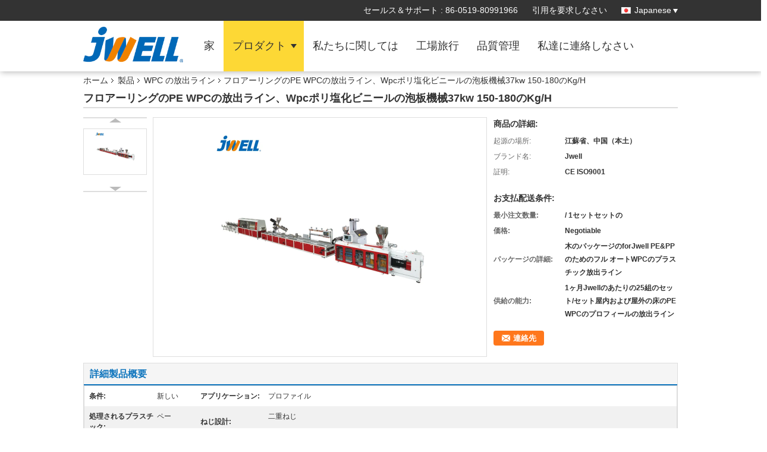

--- FILE ---
content_type: text/html
request_url: https://japanese.jwellextrusionmachinery.com/sale-11848723-flooring-pe-wpc-extrusion-line-wpc-pvc-foam-board-machine-37kw-150-180-kg-h.html
body_size: 25338
content:

<!DOCTYPE html>
<html>
<head>
	<meta charset="utf-8">
	<meta http-equiv="X-UA-Compatible" content="IE=edge">
	<meta name="viewport" content="width=device-width, initial-scale=1">
    <link rel="alternate" href="//m.jwellextrusionmachinery.com/sale-11848723-flooring-pe-wpc-extrusion-line-wpc-pvc-foam-board-machine-37kw-150-180-kg-h.html" media="only screen and (max-width: 640px)" />
<script type="text/javascript">
/*<![CDATA[*/
var query_string = ["Products","Detail"];
var customtplcolor = 99336;
/*]]>*/
</script>
<title>フロアーリングのPE WPCの放出ライン、Wpcポリ塩化ビニールの泡板機械37kw 150-180のKg/H</title>
    <meta name="keywords" content="WPC の放出ライン, フロアーリングのPE WPCの放出ライン、Wpcポリ塩化ビニールの泡板機械37kw 150-180のKg/H, WPC の放出ライン 販売, WPC の放出ライン 価格" />
    <meta name="description" content="高品質 フロアーリングのPE WPCの放出ライン、Wpcポリ塩化ビニールの泡板機械37kw 150-180のKg/H 中国から, 中国をリードする WPC の放出ライン 製品市場, 厳格な品質管理で WPC の放出ライン 工場, 高品質を生み出す フロアーリングのPE WPCの放出ライン、Wpcポリ塩化ビニールの泡板機械37kw 150-180のKg/H 製品." />
			<link type='text/css' rel='stylesheet' href='/??/images/global.css,/photo/jwellextrusionmachinery/sitetpl/style/common.css?ver=1603166449' media='all'>
			  <script type='text/javascript' src='/??/js/jquery.js,/js/common_header.js'></script><script type="application/ld+json">{"@context":"http:\/\/schema.org\/","@type":"Product","name":"\u30d5\u30ed\u30a2\u30fc\u30ea\u30f3\u30b0\u306ePE WPC\u306e\u653e\u51fa\u30e9\u30a4\u30f3\u3001Wpc\u30dd\u30ea\u5869\u5316\u30d3\u30cb\u30fc\u30eb\u306e\u6ce1\u677f\u6a5f\u68b037kw 150-180\u306eKg\/H","image":"\/\/japanese.jwellextrusionmachinery.com\/photo\/pl23552202-flooring_pe_wpc_extrusion_line_wpc_pvc_foam_board_machine_37kw_150_180_kg_h.jpg","description":"\u9ad8\u54c1\u8cea \u30d5\u30ed\u30a2\u30fc\u30ea\u30f3\u30b0\u306ePE WPC\u306e\u653e\u51fa\u30e9\u30a4\u30f3\u3001Wpc\u30dd\u30ea\u5869\u5316\u30d3\u30cb\u30fc\u30eb\u306e\u6ce1\u677f\u6a5f\u68b037kw 150-180\u306eKg\/H \u4e2d\u56fd\u304b\u3089, \u4e2d\u56fd\u3092\u30ea\u30fc\u30c9\u3059\u308b WPC の放出ライン \u88fd\u54c1\u5e02\u5834, \u53b3\u683c\u306a\u54c1\u8cea\u7ba1\u7406\u3067 WPC の放出ライン \u5de5\u5834, \u9ad8\u54c1\u8cea\u3092\u751f\u307f\u51fa\u3059 \u30d5\u30ed\u30a2\u30fc\u30ea\u30f3\u30b0\u306ePE WPC\u306e\u653e\u51fa\u30e9\u30a4\u30f3\u3001Wpc\u30dd\u30ea\u5869\u5316\u30d3\u30cb\u30fc\u30eb\u306e\u6ce1\u677f\u6a5f\u68b037kw 150-180\u306eKg\/H \u88fd\u54c1.","brand":"Jwell","manufacturer":{"@type":"Organization","legalName":"Jwell Machinery (Changzhou) Co.,ltd.","address":{"@type":"PostalAddress","addressCountry":"China","addressLocality":"No.118\u306eShangshang\u306e\u9053\u3001Licheng\u306e\u753a\u3001Liyang\u3001\u5e38\u5dde\u90fd\u5e02\u3001\u4e2d\u56fd"}},"offers":[{"@type":"Offer","price":null,"priceCurrency":"USD"},{"@type":"AggregateOffer","offerCount":"1","lowPrice":"0.01","priceCurrency":"USD"}]}</script></head>
<body>
<script>
var originProductInfo = '';
var originProductInfo = {"showproduct":1,"pid":"11848723","name":"\u30d5\u30ed\u30a2\u30fc\u30ea\u30f3\u30b0\u306ePE WPC\u306e\u653e\u51fa\u30e9\u30a4\u30f3\u3001Wpc\u30dd\u30ea\u5869\u5316\u30d3\u30cb\u30fc\u30eb\u306e\u6ce1\u677f\u6a5f\u68b037kw 150-180\u306eKg\/H","source_url":"\/sale-11848723-pe-wpc-wpc-37kw-150-180-kg-h.html","picurl":"\/\/japanese.jwellextrusionmachinery.com\/photo\/pd23552202-flooring_pe_wpc_extrusion_line_wpc_pvc_foam_board_machine_37kw_150_180_kg_h.jpg","propertyDetail":[["\u6761\u4ef6","\u65b0\u3057\u3044"],["\u30a2\u30d7\u30ea\u30b1\u30fc\u30b7\u30e7\u30f3","\u30d7\u30ed\u30d5\u30a1\u30a4\u30eb"]],"company_name":null,"picurl_c":"\/\/japanese.jwellextrusionmachinery.com\/photo\/pc23552202-flooring_pe_wpc_extrusion_line_wpc_pvc_foam_board_machine_37kw_150_180_kg_h.jpg","username":"Quanquan Zhou","viewTime":"\u6700\u7d42\u30ed\u30b0\u30a4\u30f3 : 5 \u6642\u9593 19 \u5206\u524d \u524d","subject":"\u4f55\u304c\u7d0d\u671f\u3067\u3059\u30d5\u30ed\u30a2\u30fc\u30ea\u30f3\u30b0\u306ePE WPC\u306e\u653e\u51fa\u30e9\u30a4\u30f3\u3001Wpc\u30dd\u30ea\u5869\u5316\u30d3\u30cb\u30fc\u30eb\u306e\u6ce1\u677f\u6a5f\u68b037kw 150-180\u306eKg\/H","countrycode":"US"};
var save_url = "/contactsave.html";
var update_url = "/updateinquiry.html";
var productInfo = {};
var defaulProductInfo = {};
var myDate = new Date();
var curDate = myDate.getFullYear()+'-'+(parseInt(myDate.getMonth())+1)+'-'+myDate.getDate();
var message = '';
var default_pop = 1;
var leaveMessageDialog = document.getElementsByClassName('leave-message-dialog')[0]; // 获取弹层
var _$$ = function (dom) {
    return document.querySelectorAll(dom);
};
resInfo = originProductInfo;
defaulProductInfo.pid = resInfo['pid'];
defaulProductInfo.productName = resInfo['name'];
defaulProductInfo.productInfo = resInfo['propertyDetail'];
defaulProductInfo.productImg = resInfo['picurl_c'];
defaulProductInfo.subject = resInfo['subject'];
defaulProductInfo.productImgAlt = resInfo['name'];

var message = '親愛な、'+'\r\n'+"に興味があります"+' '+trim(resInfo['name'])+", タイプ、サイズ、MOQ、素材などの詳細を送っていただけませんか。"+'\r\n'+"ありがとう！"+'\r\n'+"お返事を待って。";
var message_1 = '親愛な、'+'\r\n'+"に興味があります"+' '+trim(resInfo['name'])+", タイプ、サイズ、MOQ、素材などの詳細を送っていただけませんか。"+'\r\n'+"ありがとう！"+'\r\n'+"お返事を待って。";
var message_2 = 'こんにちは、'+'\r\n'+"を探しています"+' '+trim(resInfo['name'])+", 価格、仕様、写真を送ってください。"+'\r\n'+"迅速な対応をお願いいたします。"+'\r\n'+"詳細については、お気軽にお問い合わせください。"+'\r\n'+"どうもありがとう。";
var message_3 = 'こんにちは、'+'\r\n'+trim(resInfo['name'])+' '+"私の期待に応えます。"+'\r\n'+"最安値とその他の製品情報を教えてください。"+'\r\n'+"私のメールで私に連絡してください。"+'\r\n'+"どうもありがとう。";

var message_4 = '親愛な、'+'\r\n'+"あなたのFOB価格はいくらですか"+' '+trim(resInfo['name'])+'?'+'\r\n'+"最も近いポート名はどれですか？"+'\r\n'+"できるだけ早く返信してください。詳細情報を共有することをお勧めします。"+'\r\n'+"よろしく！";
var message_5 = 'こんにちは、'+'\r\n'+"私はあなたにとても興味があります"+' '+trim(resInfo['name'])+'.'+'\r\n'+"商品詳細を送ってください。"+'\r\n'+"迅速な返信をお待ちしております。"+'\r\n'+"お気軽にメールでご連絡ください。"+'\r\n'+"よろしく！";

var message_6 = '親愛な、'+'\r\n'+"あなたの情報を教えてください"+' '+trim(resInfo['name'])+", タイプ、サイズ、素材、そしてもちろん最高の価格など。"+'\r\n'+"迅速な返信をお待ちしております。"+'\r\n'+"ありがとう!";
var message_7 = '親愛な、'+'\r\n'+"供給できますか"+' '+trim(resInfo['name'])+" わたしたちのため？"+'\r\n'+"まず、価格表といくつかの製品の詳細が必要です。"+'\r\n'+"早急にご返信をお待ちしております。"+'\r\n'+"どうもありがとうございました。";
var message_8 = 'こんにちは、'+'\r\n'+"を探しています"+' '+trim(resInfo['name'])+", より詳細な製品情報を教えてください。"+'\r\n'+"私はあなたの返事を楽しみにしています。"+'\r\n'+"ありがとう!";
var message_9 = 'こんにちは、'+'\r\n'+"きみの"+' '+trim(resInfo['name'])+" 私の要件を非常によく満たしています。"+'\r\n'+"価格、仕様を送ってください、同様のモデルでOKです。"+'\r\n'+"お気軽にご相談ください。"+'\r\n'+"ありがとう！";
var message_10 = '親愛な、'+'\r\n'+"の詳細と見積もりについてもっと知りたい"+' '+trim(resInfo['name'])+'.'+'\r\n'+"自由に連絡してください。"+'\r\n'+"よろしく！";

var r = getRandom(1,10);

defaulProductInfo.message = eval("message_"+r);

var g_inquirypopup=1;
var mytAjax = {

    post: function(url, data, fn) {
        var xhr = new XMLHttpRequest();
        xhr.open("POST", url, true);
        xhr.setRequestHeader("Content-Type", "application/x-www-form-urlencoded;charset=UTF-8");
        xhr.setRequestHeader("X-Requested-With", "XMLHttpRequest");
        xhr.setRequestHeader('Content-Type','text/plain;charset=UTF-8');
        xhr.onreadystatechange = function() {
            if(xhr.readyState == 4 && (xhr.status == 200 || xhr.status == 304)) {
                fn.call(this, xhr.responseText);
            }
        };
        xhr.send(data);
    },

    postform: function(url, data, fn) {
        var xhr = new XMLHttpRequest();
        xhr.open("POST", url, true);
        xhr.setRequestHeader("X-Requested-With", "XMLHttpRequest");
        xhr.onreadystatechange = function() {
            if(xhr.readyState == 4 && (xhr.status == 200 || xhr.status == 304)) {
                fn.call(this, xhr.responseText);
            }
        };
        xhr.send(data);
    }
};
window.onload = function(){
    leaveMessageDialog = document.getElementsByClassName('leave-message-dialog')[0];
    if (window.localStorage.recordDialogStatus=='undefined' || (window.localStorage.recordDialogStatus!='undefined' && window.localStorage.recordDialogStatus != curDate)) {
        setTimeout(function(){
            if(g_inquirypopup){
                creatDialog(defaulProductInfo, 1);
            }
        }, 6000);
    }
};
function trim(str)
{
    str = str.replace(/(^\s*)/g,"");
    return str.replace(/(\s*$)/g,"");
};
function getRandom(m,n){
    var num = Math.floor(Math.random()*(m - n) + n);
    return num;
};
function strBtn(param) {

    var starattextarea = document.getElementById("textareamessage").value.length;
    var email = document.getElementById("startEmail").value;

    var default_tip = document.querySelectorAll(".watermark_container").length;
    if (20 < starattextarea && starattextarea < 3000) {
        if(default_tip>0){
            document.getElementById("textareamessage1").parentNode.parentNode.nextElementSibling.style.display = "none";
        }else{
            document.getElementById("textareamessage1").parentNode.nextElementSibling.style.display = "none";
        }

    } else {
        if(default_tip>0){
            document.getElementById("textareamessage1").parentNode.parentNode.nextElementSibling.style.display = "block";
        }else{
            document.getElementById("textareamessage1").parentNode.nextElementSibling.style.display = "block";
        }

        return;
    }

    var re = /^([a-zA-Z0-9_-])+@([a-zA-Z0-9_-])+\.([a-zA-Z0-9_-])+/i;/*邮箱不区分大小写*/
    if (!re.test(email)) {
        document.getElementById("startEmail").nextElementSibling.style.display = "block";
        return;
    } else {
        document.getElementById("startEmail").nextElementSibling.style.display = "none";
    }

    var subject = document.getElementById("pop_subject").value;
    var pid = document.getElementById("pop_pid").value;
    var message = document.getElementById("textareamessage").value;
    var sender_email = document.getElementById("startEmail").value;

    mytAjax.post(save_url,"pid="+pid+"&subject="+subject+"&email="+sender_email+"&message="+(message),function(res){
        var mes = JSON.parse(res);
        if(mes.status == 200){
            var iid = mes.iid;
            document.getElementById("pop_iid").value = iid;

            if(typeof gtag_report_conversion === "function"){
                gtag_report_conversion();//执行统计js代码
            }
        }
    });
    for (var index = 0; index < document.querySelectorAll(".dialog-content-pql").length; index++) {
        document.querySelectorAll(".dialog-content-pql")[index].style.display = "none";
    };
    document.getElementById("dialog-content-pql-id").style.display = "block";
    ;
};
function twoBtnOk(param) {

    var selectgender = document.getElementById("Mr").innerHTML;
    var iid = document.getElementById("pop_iid").value;
    var sendername = document.getElementById("idnamepql").value;
    var senderphone = document.getElementById("idphonepql").value;
    var sendercname = document.getElementById("idcompanypql").value;
    var gender = 2;
    if(selectgender == 'Mr.') gender = 0;
    if(selectgender == 'Mrs.') gender = 1;

    mytAjax.post(update_url,"iid="+iid+"&gender="+gender+"&name="+(sendername)+"&tel="+(senderphone)+"&company="+(sendercname),function(res){});

    for (var index = 0; index < document.querySelectorAll(".dialog-content-pql").length; index++) {
        document.querySelectorAll(".dialog-content-pql")[index].style.display = "none";
    };
    document.getElementById("dialog-content-pql-ok").style.display = "block";

};
function handClidk(param) {

    var starattextarea = document.getElementById("textareamessage1").value.length;
    var email = document.getElementById("startEmail1").value;
    var default_tip = document.querySelectorAll(".watermark_container").length;
    if (20 < starattextarea && starattextarea < 3000) {
        if(default_tip>0){
            document.getElementById("textareamessage1").parentNode.parentNode.nextElementSibling.style.display = "none";
        }else{
            document.getElementById("textareamessage1").parentNode.nextElementSibling.style.display = "none";
        }

    } else {
        if(default_tip>0){
            document.getElementById("textareamessage1").parentNode.parentNode.nextElementSibling.style.display = "block";
        }else{
            document.getElementById("textareamessage1").parentNode.nextElementSibling.style.display = "block";
        }

        return;
    }
    var re = /^([a-zA-Z0-9_-])+@([a-zA-Z0-9_-])+\.([a-zA-Z0-9_-])+/i;
    if (!re.test(email)) {
        document.getElementById("startEmail1").nextElementSibling.style.display = "block";
        return;
    } else {
        document.getElementById("startEmail1").nextElementSibling.style.display = "none";
    }

    var subject = document.getElementById("pop_subject").value;
    var pid = document.getElementById("pop_pid").value;
    var message = document.getElementById("textareamessage1").value;
    var sender_email = document.getElementById("startEmail1").value;

    mytAjax.post(save_url,"pid="+pid+"&subject="+subject+"&email="+sender_email+"&message="+(message),function(res){

        var mes = JSON.parse(res);
        if(mes.status == 200){
            var iid = mes.iid;
            document.getElementById("pop_iid").value = iid;
            if(typeof gtag_report_conversion === "function"){
                gtag_report_conversion();//执行统计js代码
            }
        }

    });
    for (var index = 0; index < document.querySelectorAll(".dialog-content-pql").length; index++) {
        document.querySelectorAll(".dialog-content-pql")[index].style.display = "none";
    };
    document.getElementById("dialog-content-pql-id").style.display = "block";

};

function handDialog(pdata) {
    data = JSON.parse(pdata);
    productInfo.productName = data.productName;
    productInfo.productInfo = data.productInfo;
    productInfo.productImg = data.productImg;
    productInfo.subject = data.subject;

    var message = '親愛な、'+'\r\n'+"に興味があります"+' '+trim(data.productName)+", タイプ、サイズ、数量、素材などの詳細を送っていただけませんか。"+'\r\n'+"ありがとう！"+'\r\n'+"お返事を待って。";

    var message = '親愛な、'+'\r\n'+"に興味があります"+' '+trim(data.productName)+", タイプ、サイズ、MOQ、素材などの詳細を送っていただけませんか。"+'\r\n'+"ありがとう！"+'\r\n'+"お返事を待って。";
    var message_1 = '親愛な、'+'\r\n'+"に興味があります"+' '+trim(data.productName)+", タイプ、サイズ、MOQ、素材などの詳細を送っていただけませんか。"+'\r\n'+"ありがとう！"+'\r\n'+"お返事を待って。";
    var message_2 = 'こんにちは、'+'\r\n'+"を探しています"+' '+trim(data.productName)+", 価格、仕様、写真を送ってください。"+'\r\n'+"迅速な対応をお願いいたします。"+'\r\n'+"詳細については、お気軽にお問い合わせください。"+'\r\n'+"どうもありがとう。";
    var message_3 = 'こんにちは、'+'\r\n'+trim(data.productName)+' '+"私の期待に応えます。"+'\r\n'+"最安値とその他の製品情報を教えてください。"+'\r\n'+"私のメールで私に連絡してください。"+'\r\n'+"どうもありがとう。";

    var message_4 = '親愛な、'+'\r\n'+"あなたのFOB価格はいくらですか"+' '+trim(data.productName)+'?'+'\r\n'+"最も近いポート名はどれですか？"+'\r\n'+"できるだけ早く返信してください。詳細情報を共有することをお勧めします。"+'\r\n'+"よろしく！";
    var message_5 = 'こんにちは、'+'\r\n'+"私はあなたにとても興味があります"+' '+trim(data.productName)+'.'+'\r\n'+"商品詳細を送ってください。"+'\r\n'+"迅速な返信をお待ちしております。"+'\r\n'+"お気軽にメールでご連絡ください。"+'\r\n'+"よろしく！";

    var message_6 = '親愛な、'+'\r\n'+"あなたの情報を教えてください"+' '+trim(data.productName)+", タイプ、サイズ、素材、そしてもちろん最高の価格など。"+'\r\n'+"迅速な返信をお待ちしております。"+'\r\n'+"ありがとう!";
    var message_7 = '親愛な、'+'\r\n'+"供給できますか"+' '+trim(data.productName)+" わたしたちのため？"+'\r\n'+"まず、価格表といくつかの製品の詳細が必要です。"+'\r\n'+"早急にご返信をお待ちしております。"+'\r\n'+"どうもありがとうございました。";
    var message_8 = 'こんにちは、'+'\r\n'+"を探しています"+' '+trim(data.productName)+", より詳細な製品情報を教えてください。"+'\r\n'+"私はあなたの返事を楽しみにしています。"+'\r\n'+"ありがとう!";
    var message_9 = 'こんにちは、'+'\r\n'+"きみの"+' '+trim(data.productName)+" 私の要件を非常によく満たしています。"+'\r\n'+"価格、仕様を送ってください、同様のモデルでOKです。"+'\r\n'+"お気軽にご相談ください。"+'\r\n'+"ありがとう！";
    var message_10 = '親愛な、'+'\r\n'+"の詳細と見積もりについてもっと知りたい"+' '+trim(data.productName)+'.'+'\r\n'+"自由に連絡してください。"+'\r\n'+"よろしく！";

    var r = getRandom(1,10);

    productInfo.message = eval("message_"+r);
    productInfo.pid = data.pid;
    creatDialog(productInfo, 2);
};

function closepql(param) {

    leaveMessageDialog.style.display = 'none';
};

function closepql2(param) {

    for (var index = 0; index < document.querySelectorAll(".dialog-content-pql").length; index++) {
        document.querySelectorAll(".dialog-content-pql")[index].style.display = "none";
    };
    document.getElementById("dialog-content-pql-ok").style.display = "block";
};

function initProduct(productInfo,type){

    productInfo.productName = unescape(productInfo.productName);
    productInfo.message = unescape(productInfo.message);

    leaveMessageDialog = document.getElementsByClassName('leave-message-dialog')[0];
    leaveMessageDialog.style.display = "block";
    if(type == 3){
        var popinquiryemail = document.getElementById("popinquiryemail").value;
        _$$("#startEmail1")[0].value = popinquiryemail;
    }else{
        _$$("#startEmail1")[0].value = "";
    }
    _$$("#startEmail")[0].value = "";
    _$$("#idnamepql")[0].value = "";
    _$$("#idphonepql")[0].value = "";
    _$$("#idcompanypql")[0].value = "";

    _$$("#pop_pid")[0].value = productInfo.pid;
    _$$("#pop_subject")[0].value = productInfo.subject;
    _$$("#textareamessage1")[0].value = productInfo.message;
    _$$("#textareamessage")[0].value = productInfo.message;

    _$$("#dialog-content-pql-id .titlep")[0].innerHTML = productInfo.productName;
    _$$("#dialog-content-pql-id img")[0].setAttribute("src", productInfo.productImg);
    _$$("#dialog-content-pql-id img")[0].setAttribute("alt", productInfo.productImgAlt);

    _$$("#dialog-content-pql-id-hand img")[0].setAttribute("src", productInfo.productImg);
    _$$("#dialog-content-pql-id-hand img")[0].setAttribute("alt", productInfo.productImgAlt);
    _$$("#dialog-content-pql-id-hand .titlep")[0].innerHTML = productInfo.productName;

    if (productInfo.productInfo.length > 0) {
        var ul2, ul;
        ul = document.createElement("ul");
        for (var index = 0; index < productInfo.productInfo.length; index++) {
            var el = productInfo.productInfo[index];
            var li = document.createElement("li");
            var span1 = document.createElement("span");
            span1.innerHTML = el[0] + ":";
            var span2 = document.createElement("span");
            span2.innerHTML = el[1];
            li.appendChild(span1);
            li.appendChild(span2);
            ul.appendChild(li);

        }
        ul2 = ul.cloneNode(true);
        if (type === 1) {
            _$$("#dialog-content-pql-id .left")[0].replaceChild(ul, _$$("#dialog-content-pql-id .left ul")[0]);
        } else {
            _$$("#dialog-content-pql-id-hand .left")[0].replaceChild(ul2, _$$("#dialog-content-pql-id-hand .left ul")[0]);
            _$$("#dialog-content-pql-id .left")[0].replaceChild(ul, _$$("#dialog-content-pql-id .left ul")[0]);
        }
    };
    for (var index = 0; index < _$$("#dialog-content-pql-id .right ul li").length; index++) {
        _$$("#dialog-content-pql-id .right ul li")[index].addEventListener("click", function (params) {
            _$$("#dialog-content-pql-id .right #Mr")[0].innerHTML = this.innerHTML
        }, false)

    };

};
function closeInquiryCreateDialog() {
    document.getElementById("xuanpan_dialog_box_pql").style.display = "none";
};
function showInquiryCreateDialog() {
    document.getElementById("xuanpan_dialog_box_pql").style.display = "block";
};
function submitPopInquiry(){
    var message = document.getElementById("inquiry_message").value;
    var email = document.getElementById("inquiry_email").value;
    var subject = defaulProductInfo.subject;
    var pid = defaulProductInfo.pid;
    if (email === undefined) {
        showInquiryCreateDialog();
        document.getElementById("inquiry_email").style.border = "1px solid red";
        return false;
    };
    if (message === undefined) {
        showInquiryCreateDialog();
        document.getElementById("inquiry_message").style.border = "1px solid red";
        return false;
    };
    if (email.search(/^\w+((-\w+)|(\.\w+))*\@[A-Za-z0-9]+((\.|-)[A-Za-z0-9]+)*\.[A-Za-z0-9]+$/) == -1) {
        document.getElementById("inquiry_email").style.border= "1px solid red";
        showInquiryCreateDialog();
        return false;
    } else {
        document.getElementById("inquiry_email").style.border= "";
    };
    if (message.length < 20 || message.length >3000) {
        showInquiryCreateDialog();
        document.getElementById("inquiry_message").style.border = "1px solid red";
        return false;
    } else {
        document.getElementById("inquiry_message").style.border = "";
    };

    mytAjax.post(save_url,"pid="+pid+"&subject="+subject+"&email="+email+"&message="+(message),function(res){
        var mes = JSON.parse(res);
        if(mes.status == 200){
            var iid = mes.iid;
            document.getElementById("pop_iid").value = iid;

        }
    });
    initProduct(defaulProductInfo);
    for (var index = 0; index < document.querySelectorAll(".dialog-content-pql").length; index++) {
        document.querySelectorAll(".dialog-content-pql")[index].style.display = "none";
    };
    document.getElementById("dialog-content-pql-id").style.display = "block";

};

//带附件上传
function submitPopInquiryfile(email_id,message_id,check_sort,name_id,phone_id,company_id,attachments){

    if(typeof(check_sort) == 'undefined'){
        check_sort = 0;
    }
    var message = document.getElementById(message_id).value;
    var email = document.getElementById(email_id).value;
    var attachments = document.getElementById(attachments).value;
    if(typeof(name_id) !== 'undefined' && name_id != ""){
        var name  = document.getElementById(name_id).value;
    }
    if(typeof(phone_id) !== 'undefined' && phone_id != ""){
        var phone = document.getElementById(phone_id).value;
    }
    if(typeof(company_id) !== 'undefined' && company_id != ""){
        var company = document.getElementById(company_id).value;
    }
    var subject = defaulProductInfo.subject;
    var pid = defaulProductInfo.pid;

    if(check_sort == 0){
        if (email === undefined) {
            showInquiryCreateDialog();
            document.getElementById(email_id).style.border = "1px solid red";
            return false;
        };
        if (message === undefined) {
            showInquiryCreateDialog();
            document.getElementById(message_id).style.border = "1px solid red";
            return false;
        };

        if (email.search(/^\w+((-\w+)|(\.\w+))*\@[A-Za-z0-9]+((\.|-)[A-Za-z0-9]+)*\.[A-Za-z0-9]+$/) == -1) {
            document.getElementById(email_id).style.border= "1px solid red";
            showInquiryCreateDialog();
            return false;
        } else {
            document.getElementById(email_id).style.border= "";
        };
        if (message.length < 20 || message.length >3000) {
            showInquiryCreateDialog();
            document.getElementById(message_id).style.border = "1px solid red";
            return false;
        } else {
            document.getElementById(message_id).style.border = "";
        };
    }else{

        if (message === undefined) {
            showInquiryCreateDialog();
            document.getElementById(message_id).style.border = "1px solid red";
            return false;
        };

        if (email === undefined) {
            showInquiryCreateDialog();
            document.getElementById(email_id).style.border = "1px solid red";
            return false;
        };

        if (message.length < 20 || message.length >3000) {
            showInquiryCreateDialog();
            document.getElementById(message_id).style.border = "1px solid red";
            return false;
        } else {
            document.getElementById(message_id).style.border = "";
        };

        if (email.search(/^\w+((-\w+)|(\.\w+))*\@[A-Za-z0-9]+((\.|-)[A-Za-z0-9]+)*\.[A-Za-z0-9]+$/) == -1) {
            document.getElementById(email_id).style.border= "1px solid red";
            showInquiryCreateDialog();
            return false;
        } else {
            document.getElementById(email_id).style.border= "";
        };

    };

    mytAjax.post(save_url,"pid="+pid+"&subject="+subject+"&email="+email+"&message="+message+"&attachments="+attachments,function(res){
        var mes = JSON.parse(res);
        if(mes.status == 200){
            var iid = mes.iid;
            document.getElementById("pop_iid").value = iid;

            if(typeof gtag_report_conversion === "function"){
                gtag_report_conversion();//执行统计js代码
            }
        }
    });
    initProduct(defaulProductInfo);

    if(name !== undefined && name != ""){
        _$$("#idnamepql")[0].value = name;
    }

    if(phone !== undefined && phone != ""){
        _$$("#idphonepql")[0].value = phone;
    }

    if(company !== undefined && company != ""){
        _$$("#idcompanypql")[0].value = company;
    }

    for (var index = 0; index < document.querySelectorAll(".dialog-content-pql").length; index++) {
        document.querySelectorAll(".dialog-content-pql")[index].style.display = "none";
    };
    document.getElementById("dialog-content-pql-id").style.display = "block";

};
function submitPopInquiryByParam(email_id,message_id,check_sort,name_id,phone_id,company_id){

    if(typeof(check_sort) == 'undefined'){
        check_sort = 0;
    }


    var message = document.getElementById(message_id).value;
    var email = document.getElementById(email_id).value;
    if(typeof(name_id) !== 'undefined' && name_id != ""){
        var name  = document.getElementById(name_id).value;
    }
    if(typeof(phone_id) !== 'undefined' && phone_id != ""){
        var phone = document.getElementById(phone_id).value;
    }
    if(typeof(company_id) !== 'undefined' && company_id != ""){
        var company = document.getElementById(company_id).value;
    }
    var subject = defaulProductInfo.subject;
    var pid = defaulProductInfo.pid;

    if(check_sort == 0){
        if (email === undefined) {
            showInquiryCreateDialog();
            document.getElementById(email_id).style.border = "1px solid red";
            return false;
        };
        if (message === undefined) {
            showInquiryCreateDialog();
            document.getElementById(message_id).style.border = "1px solid red";
            return false;
        };

        if (email.search(/^\w+((-\w+)|(\.\w+))*\@[A-Za-z0-9]+((\.|-)[A-Za-z0-9]+)*\.[A-Za-z0-9]+$/) == -1) {
            document.getElementById(email_id).style.border= "1px solid red";
            showInquiryCreateDialog();
            return false;
        } else {
            document.getElementById(email_id).style.border= "";
        };
        if (message.length < 20 || message.length >3000) {
            showInquiryCreateDialog();
            document.getElementById(message_id).style.border = "1px solid red";
            return false;
        } else {
            document.getElementById(message_id).style.border = "";
        };
    }else{

        if (message === undefined) {
            showInquiryCreateDialog();
            document.getElementById(message_id).style.border = "1px solid red";
            return false;
        };

        if (email === undefined) {
            showInquiryCreateDialog();
            document.getElementById(email_id).style.border = "1px solid red";
            return false;
        };

        if (message.length < 20 || message.length >3000) {
            showInquiryCreateDialog();
            document.getElementById(message_id).style.border = "1px solid red";
            return false;
        } else {
            document.getElementById(message_id).style.border = "";
        };

        if (email.search(/^\w+((-\w+)|(\.\w+))*\@[A-Za-z0-9]+((\.|-)[A-Za-z0-9]+)*\.[A-Za-z0-9]+$/) == -1) {
            document.getElementById(email_id).style.border= "1px solid red";
            showInquiryCreateDialog();
            return false;
        } else {
            document.getElementById(email_id).style.border= "";
        };

    };

    var productsku = "";
    if($("#product_sku").length > 0){
        productsku = $("#product_sku").html();
    }

    mytAjax.post(save_url,"pid="+pid+"&subject="+subject+"&email="+email+"&message="+message+"&messagesku="+encodeURI(productsku),function(res){
        var mes = JSON.parse(res);
        if(mes.status == 200){
            var iid = mes.iid;
            document.getElementById("pop_iid").value = iid;

            if(typeof gtag_report_conversion === "function"){
                gtag_report_conversion();//执行统计js代码
            }
        }
    });
    initProduct(defaulProductInfo);

    if(name !== undefined && name != ""){
        _$$("#idnamepql")[0].value = name;
    }

    if(phone !== undefined && phone != ""){
        _$$("#idphonepql")[0].value = phone;
    }

    if(company !== undefined && company != ""){
        _$$("#idcompanypql")[0].value = company;
    }

    for (var index = 0; index < document.querySelectorAll(".dialog-content-pql").length; index++) {
        document.querySelectorAll(".dialog-content-pql")[index].style.display = "none";

    };
    document.getElementById("dialog-content-pql-id").style.display = "block";

};
function creatDialog(productInfo, type) {

    if(type == 1){
        if(default_pop != 1){
            return false;
        }
        window.localStorage.recordDialogStatus = curDate;
    }else{
        default_pop = 0;
    }
    initProduct(productInfo, type);
    if (type === 1) {
        // 自动弹出
        for (var index = 0; index < document.querySelectorAll(".dialog-content-pql").length; index++) {

            document.querySelectorAll(".dialog-content-pql")[index].style.display = "none";
        };
        document.getElementById("dialog-content-pql").style.display = "block";
    } else {
        // 手动弹出
        for (var index = 0; index < document.querySelectorAll(".dialog-content-pql").length; index++) {
            document.querySelectorAll(".dialog-content-pql")[index].style.display = "none";
        };
        document.getElementById("dialog-content-pql-id-hand").style.display = "block";
    }
}

//带邮箱信息打开询盘框 emailtype=1表示带入邮箱
function openDialog(emailtype){
    var type = 2;//不带入邮箱，手动弹出
    if(emailtype == 1){
        var popinquiryemail = document.getElementById("popinquiryemail").value;
        var re = /^([a-zA-Z0-9_-])+@([a-zA-Z0-9_-])+\.([a-zA-Z0-9_-])+/i;
        if (!re.test(popinquiryemail)) {
            //前端提示样式;
            showInquiryCreateDialog();
            document.getElementById("popinquiryemail").style.border = "1px solid red";
            return false;
        } else {
            //前端提示样式;
        }
        var type = 3;
    }
    creatDialog(defaulProductInfo,type);
}

//上传附件
function inquiryUploadFile(){
    var fileObj = document.querySelector("#fileId").files[0];
    //构建表单数据
    var formData = new FormData();
    var filesize = fileObj.size;
    if(filesize > 10485760 || filesize == 0) {
        document.getElementById("filetips").style.display = "block";
        return false;
    }else {
        document.getElementById("filetips").style.display = "none";
    }
    formData.append('popinquiryfile', fileObj);
    document.getElementById("quotefileform").reset();
    var save_url = "/inquiryuploadfile.html";
    mytAjax.postform(save_url,formData,function(res){
        var mes = JSON.parse(res);
        if(mes.status == 200){
            document.getElementById("uploader-file-info").innerHTML = document.getElementById("uploader-file-info").innerHTML + "<span class=op>"+mes.attfile.name+"<a class=delatt id=att"+mes.attfile.id+" onclick=delatt("+mes.attfile.id+");>Delete</a></span>";
            var nowattachs = document.getElementById("attachments").value;
            if( nowattachs !== ""){
                var attachs = JSON.parse(nowattachs);
                attachs[mes.attfile.id] = mes.attfile;
            }else{
                var attachs = {};
                attachs[mes.attfile.id] = mes.attfile;
            }
            document.getElementById("attachments").value = JSON.stringify(attachs);
        }
    });
}
//附件删除
function delatt(attid)
{
    var nowattachs = document.getElementById("attachments").value;
    if( nowattachs !== ""){
        var attachs = JSON.parse(nowattachs);
        if(attachs[attid] == ""){
            return false;
        }
        var formData = new FormData();
        var delfile = attachs[attid]['filename'];
        var save_url = "/inquirydelfile.html";
        if(delfile != "") {
            formData.append('delfile', delfile);
            mytAjax.postform(save_url, formData, function (res) {
                if(res !== "") {
                    var mes = JSON.parse(res);
                    if (mes.status == 200) {
                        delete attachs[attid];
                        document.getElementById("attachments").value = JSON.stringify(attachs);
                        var s = document.getElementById("att"+attid);
                        s.parentNode.remove();
                    }
                }
            });
        }
    }else{
        return false;
    }
}

</script>
<div class="leave-message-dialog" style="display: none">

<div class="dialog-content-pql" id="dialog-content-pql" style="display: none">
    <span class="close" onclick="closepql()"></span>
    <div class="title">
        <p class="firstp-pql">メッセージ</p>
        <p class="lastp-pql">折り返しご連絡いたします！</p>
    </div>
    <div class="form">
        <div class="textarea">
            <textarea style='font-family: robot;'  name="" id="textareamessage" cols="30" rows="10" style="margin-bottom:14px;width:100%"
                placeholder=""></textarea>
        </div>
        <p class="error-pql"> <span class="icon-pql"><img src="/images/error.png" alt=""></span> メッセージは20〜3,000文字にする必要があります。</p>
        <input id="startEmail" type="text" placeholder="あなたの電子メールに入って下さい" onkeydown="if(event.keyCode === 13){ strBtn();}">
        <p class="error-pql"><span class="icon-pql"><img src="/images/error.png" alt=""></span> メールを確認してください！ </p>
        <div class="operations">
            <div class='btn' id="submitStart" type="submit" onclick="strBtn()">送信</div>
        </div>
    </div>
</div>
<div class="dialog-content-pql dialog-content-pql-id" id="dialog-content-pql-id" style="display:none">
        <span class="close" onclick="closepql2()"></span>
    <div class="left">
        <div class="img"><img></div>
        <p class="titlep"></p>
        <ul> </ul>
    </div>
    <div class="right">
                <p class="title">より多くの情報はより良いコミュニケーションを促進します。</p>
                <div style="position: relative;">
            <div class="mr"> <span id="Mr">氏</span>
                <ul>
                    <li>氏</li>
                    <li>ミセス</li>
                </ul>
            </div>
            <input style="text-indent: 80px;" type="text" id="idnamepql" placeholder="名前を入力してください">
        </div>
        <input type="text" id="idphonepql" placeholder="電話番号">
        <input type="text" id="idcompanypql" placeholder="会社" onkeydown="if(event.keyCode === 13){ twoBtnOk();}">
        <div class="btn" id="twoBtnOk" onclick="twoBtnOk()">OK</div>
    </div>
</div>

<div class="dialog-content-pql dialog-content-pql-ok" id="dialog-content-pql-ok" style="display:none">
        <span class="close" onclick="closepql()"></span>
    <div class="duihaook"></div>
        <p class="title">正常に送信されました！</p>
        <p class="p1" style="text-align: center; font-size: 18px; margin-top: 14px;">折り返しご連絡いたします！</p>
    <div class="btn" onclick="closepql()" id="endOk" style="margin: 0 auto;margin-top: 50px;">OK</div>
</div>
<div class="dialog-content-pql dialog-content-pql-id dialog-content-pql-id-hand" id="dialog-content-pql-id-hand"
    style="display:none">
     <input type="hidden" name="pop_pid" id="pop_pid" value="0">
     <input type="hidden" name="pop_subject" id="pop_subject" value="">
     <input type="hidden" name="pop_iid" id="pop_iid" value="0">
        <span class="close" onclick="closepql()"></span>
    <div class="left">
        <div class="img"><img></div>
        <p class="titlep"></p>
        <ul> </ul>
    </div>
    <div class="right" style="float:right">
                <div class="title">
            <p class="firstp-pql">メッセージ</p>
            <p class="lastp-pql">折り返しご連絡いたします！</p>
        </div>
                <div class="form">
            <div class="textarea">
                <textarea style='font-family: robot;' name="" id="textareamessage1" cols="30" rows="10"
                    placeholder=""></textarea>
            </div>
            <p class="error-pql"> <span class="icon-pql"><img src="/images/error.png" alt=""></span> メッセージは20〜3,000文字にする必要があります。</p>
            <input id="startEmail1" type="text" placeholder="あなたの電子メールに入って下さい" onkeydown="if(event.keyCode === 13){ handClidk();}">
            <p class="error-pql"><span class="icon-pql"><img src="/images/error.png" alt=""></span> メールを確認してください！</p>
            <div class="operations">
                <div class='btn' id="submitStart1" type="submit" onclick="handClidk()">送信</div>
            </div>
        </div>
    </div>
</div>
</div>
<div id="xuanpan_dialog_box_pql" class="xuanpan_dialog_box_pql"
    style="display:none;background:rgba(0,0,0,.6);width:100%;height:100%;position: fixed;top:0;left:0;z-index: 999999;">
    <div class="box_pql"
      style="width:526px;height:206px;background:rgba(255,255,255,1);opacity:1;border-radius:4px;position: absolute;left: 50%;top: 50%;transform: translate(-50%,-50%);">
      <div onclick="closeInquiryCreateDialog()" class="close close_create_dialog"
        style="cursor: pointer;height:42px;width:40px;float:right;padding-top: 16px;"><span
          style="display: inline-block;width: 25px;height: 2px;background: rgb(114, 114, 114);transform: rotate(45deg); "><span
            style="display: block;width: 25px;height: 2px;background: rgb(114, 114, 114);transform: rotate(-90deg); "></span></span>
      </div>
      <div
        style="height: 72px; overflow: hidden; text-overflow: ellipsis; display:-webkit-box;-ebkit-line-clamp: 3;-ebkit-box-orient: vertical; margin-top: 58px; padding: 0 84px; font-size: 18px; color: rgba(51, 51, 51, 1); text-align: center; ">
        正しいメールと詳細な要件を残してください。</div>
      <div onclick="closeInquiryCreateDialog()" class="close_create_dialog"
        style="width: 139px; height: 36px; background: rgba(253, 119, 34, 1); border-radius: 4px; margin: 16px auto; color: rgba(255, 255, 255, 1); font-size: 18px; line-height: 36px; text-align: center;">
        OK</div>
    </div>
</div><a title='チャット' href="/webim/webim_tab.html" class="footer_webim_a" rel="nofollow" onclick= 'setwebimCookie(52395,11848723,0);' target="_blank">
    <div class="footer_webim" style="display:none">
        <div class="chat-button-content">
            <i class="chat-button"></i>
        </div>
    </div>
</a><div class="f_header_mainsearch_inner" >
<style>
.f_header_main_raq .select_language dt div:hover,
.f_header_main_raq .select_language dt div:hover
 {
    color: #ce7500;;
    text-decoration: underline;
}
.f_header_main_raq .select_language dt div{
    color: #333;
}
</style>
<div class="f_header_main_raq">
        <div class="head_top">
        <div class="head_top_inner">
                        <span class="tel_num">セールス＆サポート : <font id="hourZone"></font> </span>
                        <a class="raq" target="_blank" title="Jwell Machinery (Changzhou) Co.,ltd." href="/contactnow.html">引用を要求しなさい</a>                                        <div class="select_language_wrap" id="selectlang">
                                        <a id="tranimg" href="javascript:void(0)"   class="ope japanese">Japanese<span class="w_arrow"></span>
                    </a>
                    <dl class="select_language">
                                                    <dt class="english">
                                    
                                                    <a rel="nofollow" title="中国 良い品質 パイプ成形ライン  on 売上高" href="https://www.jwellextrusionmachinery.com/">English</a>                                                    </dt>
                                                    <dt class="french">
                                    
                                                    <a rel="nofollow" title="中国 良い品質 パイプ成形ライン  on 売上高" href="https://french.jwellextrusionmachinery.com/">French</a>                                                    </dt>
                                                    <dt class="german">
                                    
                                                    <a rel="nofollow" title="中国 良い品質 パイプ成形ライン  on 売上高" href="https://german.jwellextrusionmachinery.com/">German</a>                                                    </dt>
                                                    <dt class="italian">
                                    
                                                    <a rel="nofollow" title="中国 良い品質 パイプ成形ライン  on 売上高" href="https://italian.jwellextrusionmachinery.com/">Italian</a>                                                    </dt>
                                                    <dt class="russian">
                                    
                                                    <a rel="nofollow" title="中国 良い品質 パイプ成形ライン  on 売上高" href="https://russian.jwellextrusionmachinery.com/">Russian</a>                                                    </dt>
                                                    <dt class="spanish">
                                    
                                                    <a rel="nofollow" title="中国 良い品質 パイプ成形ライン  on 売上高" href="https://spanish.jwellextrusionmachinery.com/">Spanish</a>                                                    </dt>
                                                    <dt class="portuguese">
                                    
                                                    <a rel="nofollow" title="中国 良い品質 パイプ成形ライン  on 売上高" href="https://portuguese.jwellextrusionmachinery.com/">Portuguese</a>                                                    </dt>
                                                    <dt class="dutch">
                                    
                                                    <a rel="nofollow" title="中国 良い品質 パイプ成形ライン  on 売上高" href="https://dutch.jwellextrusionmachinery.com/">Dutch</a>                                                    </dt>
                                                    <dt class="greek">
                                    
                                                    <a rel="nofollow" title="中国 良い品質 パイプ成形ライン  on 売上高" href="https://greek.jwellextrusionmachinery.com/">Greek</a>                                                    </dt>
                                                    <dt class="japanese">
                                    
                                                    <a rel="nofollow" title="中国 良い品質 パイプ成形ライン  on 売上高" href="https://japanese.jwellextrusionmachinery.com/">Japanese</a>                                                    </dt>
                                                    <dt class="korean">
                                    
                                                    <a rel="nofollow" title="中国 良い品質 パイプ成形ライン  on 売上高" href="https://korean.jwellextrusionmachinery.com/">Korean</a>                                                    </dt>
                                                    <dt class="arabic">
                                    
                                                    <a rel="nofollow" title="中国 良い品質 パイプ成形ライン  on 売上高" href="https://arabic.jwellextrusionmachinery.com/">Arabic</a>                                                    </dt>
                                                    <dt class="hindi">
                                    
                                                    <a rel="nofollow" title="中国 良い品質 パイプ成形ライン  on 売上高" href="https://hindi.jwellextrusionmachinery.com/">Hindi</a>                                                    </dt>
                                                    <dt class="turkish">
                                    
                                                    <a rel="nofollow" title="中国 良い品質 パイプ成形ライン  on 売上高" href="https://turkish.jwellextrusionmachinery.com/">Turkish</a>                                                    </dt>
                                                    <dt class="indonesian">
                                    
                                                    <a rel="nofollow" title="中国 良い品質 パイプ成形ライン  on 売上高" href="https://indonesian.jwellextrusionmachinery.com/">Indonesian</a>                                                    </dt>
                                                    <dt class="vietnamese">
                                    
                                                    <a rel="nofollow" title="中国 良い品質 パイプ成形ライン  on 売上高" href="https://vietnamese.jwellextrusionmachinery.com/">Vietnamese</a>                                                    </dt>
                                                    <dt class="thai">
                                    
                                                    <a rel="nofollow" title="中国 良い品質 パイプ成形ライン  on 売上高" href="https://thai.jwellextrusionmachinery.com/">Thai</a>                                                    </dt>
                                                    <dt class="bengali">
                                    
                                                    <a rel="nofollow" title="中国 良い品質 パイプ成形ライン  on 売上高" href="https://bengali.jwellextrusionmachinery.com/">Bengali</a>                                                    </dt>
                                                    <dt class="persian">
                                    
                                                    <a rel="nofollow" title="中国 良い品質 パイプ成形ライン  on 売上高" href="https://persian.jwellextrusionmachinery.com/">Persian</a>                                                    </dt>
                                                    <dt class="polish">
                                    
                                                    <a rel="nofollow" title="中国 良い品質 パイプ成形ライン  on 売上高" href="https://polish.jwellextrusionmachinery.com/">Polish</a>                                                    </dt>
                                            </dl>
                </div>
                    </div>
    </div>
    <div class="head_bottom" id="head_menu">
        <a title="Jwell Machinery (Changzhou) Co.,ltd." href="//japanese.jwellextrusionmachinery.com"><img class="logo_wrap" onerror="$(this).parent().hide();" src="/logo.gif" alt="Jwell Machinery (Changzhou) Co.,ltd." /></a>        <ul>
                                                                <li id="headHome" class="cur">
                        <a class="nav_a" target="_self" title="Jwell Machinery (Changzhou) Co.,ltd." href="/">家</a>                    </li>
                                                                                <li id="productLi" >
                        <a class="nav_a" target="_self" title="Jwell Machinery (Changzhou) Co.,ltd." href="/products.html">プロダクト</a>                        <div class="products">
                                                            <a title="パイプ成形ライン" href="/supplier-329083-pipe-extrusion-line">パイプ成形ライン</a>                                                            <a title="プラスチック プロフィールの放出ライン" href="/supplier-329085-plastic-profile-extrusion-line">プラスチック プロフィールの放出ライン</a>                                                            <a title="WPC の放出ライン" href="/supplier-341984-wpc-extrusion-line">WPC の放出ライン</a>                                                            <a title="屋内装飾的な材料の放出ライン" href="/supplier-336230-indoor-decorative-materials-extrusion-line">屋内装飾的な材料の放出ライン</a>                                                            <a title="シート成形ライン" href="/supplier-329084-sheet-extrusion-line">シート成形ライン</a>                                                            <a title="単一ねじ押出機" href="/supplier-329082-single-screw-extruder">単一ねじ押出機</a>                                                            <a title="押出機のねじおよびバレル" href="/supplier-329086-extruder-screws-and-barrels">押出機のねじおよびバレル</a>                                                            <a title="ブロー成形機" href="/supplier-331620-blow-molding-machine">ブロー成形機</a>                                                            <a title="対ねじペレタイザー" href="/supplier-342266-twin-screw-pelletizer">対ねじペレタイザー</a>                                                            <a title="プラスチック破砕機" href="/supplier-342263-plastic-crusher-machine">プラスチック破砕機</a>                                                            <a title="meltblownの生地機械" href="/supplier-407080-meltblown-fabric-machine">meltblownの生地機械</a>                                                    </div>
                    </li>
                                                                                <li id="headAboutUs" >
                        <a class="nav_a" target="_self" title="Jwell Machinery (Changzhou) Co.,ltd." href="/aboutus.html">私たちに関しては</a>                    </li>
                                                                                <li id="headFactorytour" >
                        <a class="nav_a" target="_self" title="Jwell Machinery (Changzhou) Co.,ltd." href="/factory.html">工場旅行</a>                    </li>
                                                                                <li id="headQualityControl" >
                        <a class="nav_a" target="_self" title="Jwell Machinery (Changzhou) Co.,ltd." href="/quality.html">品質管理</a>                    </li>
                                                                                <li id="headContactUs" >
                        <a class="nav_a" target="_self" title="Jwell Machinery (Changzhou) Co.,ltd." href="/contactus.html">私達に連絡しなさい</a>                    </li>
                                                                </ul>
    </div>
    <div class="clearfix"></div>
</div>
    <script>
        var show_f_header_main_dealZoneHour = true;
    </script>

<script>
    if (window.addEventListener) {
        window.addEventListener("load", function() {
            f_headmenucur();
            if (document.getElementById("tranimg")) {
                $(document).click(function(event) {
                    if (event.currentTarget.activeElement.id != 'tranimg') {
                        $('.select_language').hide();
                    }
                });
            }
            $("#productLi").mouseover(function() {
                $(this).children(".products").show();
            })
            $("#productLi").mouseout(function() {
                $(this).children(".products").hide();
            })

            if ((typeof(show_f_header_main_dealZoneHour) != "undefined") && show_f_header_main_dealZoneHour) {
                f_header_main_dealZoneHour(
                    "00",
                    "8",
                    "00",
                    "18",
                    "86-0519-87836658",
                    "86-0519-80991966");
            }
        }, false);
    } else {
        window.attachEvent("onload", function() {
            f_headmenucur();
            if (document.getElementById("tranimg")) {
                $(document).click(function(event) {
                    if (event.currentTarget.activeElement.id != 'tranimg') {
                        $('.select_language').hide();
                    }
                });
            }
            $("#productLi").mouseover(function() {
                $(this).children(".products").show();
            })
            $("#productLi").mouseout(function() {
                $(this).children(".products").hide();
            })

            if ((typeof(show_f_header_main_dealZoneHour) != "undefined") && show_f_header_main_dealZoneHour) {
                f_header_main_dealZoneHour(
                    "00",
                    "8",
                    "00",
                    "18",
                    "86-0519-87836658",
                    "86-0519-80991966");
            }
        });
    }
    if (document.getElementById("tranimg").addEventListener) {
        document.getElementById("tranimg").addEventListener("click", function(event) {
            f_header_main_float_selectLanguage(event);
        }, false);
    } else {
        document.getElementById("tranimg").attachEvent("click", function(event) {
            f_header_main_float_selectLanguage(event);
        });
    }
</script>


<!-- 视频停止 -->
<script>
    $(function($) {
        var scroll = true
        var isUpScroll = false; //记录滚动条滚动方向
        $(window).scroll(function() {
            if (scroll) {
                scroll = false;
                setTimeout(() => {

                    //滚动条滚动方向判断
                    var scrollDirectionFunc = function(e) {
                        e = e || window.event;
                        if (e.wheelDelta) { //判断浏览器IE，谷歌滑轮事件
                            if (e.wheelDelta > 0) { //当滑轮向上滚动时
                                isUpScroll = true;
                            }
                            if (e.wheelDelta < 0) { //当滑轮向下滚动时
                                isUpScroll = false;
                            }
                        } else if (e.detail) { //Firefox滑轮事件
                            if (e.detail > 0) { //当滑轮向下滚动时
                                isUpScroll = false;
                            }
                            if (e.detail < 0) { //当滑轮向上滚动时
                                isUpScroll = true;
                            }
                        }
                    };
                    if (document.attachEvent) {
                        document.attachEvent('onmousewheel', scrollDirectionFunc);
                    }
                    //Firefox使用addEventListener添加滚轮事件
                    if (document.addEventListener) { //firefox
                        document.addEventListener('DOMMouseScroll', scrollDirectionFunc, false);
                    }
                    //Safari与Chrome属于同一类型
                    window.onmousewheel = document.onmousewheel = scrollDirectionFunc;
                    var wTop = $(window).height();
                    var dTop = $(document).scrollTop();
                    console.log($("video"))

                    $("video").each(function(index) {
                        let domTOP = $(this).offset().top
                        let domHeight = $(this).height()
                        console.log(isUpScroll, domTOP > dTop, domTOP < wTop + dTop)
                        if (!isUpScroll && domTOP + domHeight > dTop && domTOP + domHeight < wTop + dTop) {
                            $(this).get(0).play()
                        } else if (isUpScroll && domTOP > dTop && domTOP < wTop + dTop) {
                            $(this).get(0).play()
                        } else {
                            $(this).get(0).pause()

                        }
                    })
                    scroll = true;
                }, 310);
            }

        });
    })
</script>
</div>
<div class="cont_main_box">
   <div class="f_header_breadcrumb">
    <a title="" href="/">ホーム</a>    <a title="" href="/products.html">製品</a><a title="" href="/supplier-341984-wpc-extrusion-line">WPC の放出ライン</a><h2 class="index-bread" >フロアーリングのPE WPCの放出ライン、Wpcポリ塩化ビニールの泡板機械37kw 150-180のKg/H</h2></div>
    <div class="f_product_detailmain_lrV2">
    <h1>フロアーリングのPE WPCの放出ライン、Wpcポリ塩化ビニールの泡板機械37kw 150-180のKg/H</h1>
<div class="cont" style="position: relative;">
            <div class="s_pt_box">
            <li class="Previous_box"><a  id="prev" class="gray"></a></li>
            <div id="slidePic">
                <ul>
                                                                <li>
                            <a rel="nofollow" title=""><img src="//japanese.jwellextrusionmachinery.com/photo/pd23552202-flooring_pe_wpc_extrusion_line_wpc_pvc_foam_board_machine_37kw_150_180_kg_h.jpg" alt="Flooring PE WPC Extrusion Line , Wpc Pvc Foam Board Machine 37kw 150-180 Kg/H" /></a>                        </li>
                                    </ul>
            </div>
            <li class="next_box"><a  id="next"></a></li>
        </div>
        <div class="cont_m">
        <table width="100%" height="100%">
            <tbody>
            <tr>
                <td style="vertical-align: middle;text-align: center;">
                                        <a id="largeimg" target="_blank" title="" href="//japanese.jwellextrusionmachinery.com/photo/pl23552202-flooring_pe_wpc_extrusion_line_wpc_pvc_foam_board_machine_37kw_150_180_kg_h.jpg"><img id="productImg" rel="//japanese.jwellextrusionmachinery.com/photo/pl23552202-flooring_pe_wpc_extrusion_line_wpc_pvc_foam_board_machine_37kw_150_180_kg_h.jpg" src="//japanese.jwellextrusionmachinery.com/photo/pl23552202-flooring_pe_wpc_extrusion_line_wpc_pvc_foam_board_machine_37kw_150_180_kg_h.jpg" alt="Flooring PE WPC Extrusion Line , Wpc Pvc Foam Board Machine 37kw 150-180 Kg/H" /></a>                </td>
            </tr>
            </tbody>
        </table>
    </div>
        <div class="cont_r cont_r_wide">
        <h3>商品の詳細:</h3>
                    <table class="tables data" width="100%" border="0" cellpadding="0" cellspacing="0">
                <tbody>
                                    <tr>
                        <td class="p_name">起源の場所:</td>
                        <td class="p_attribute">江蘇省、中国（本土）</td>
                    </tr>
                                    <tr>
                        <td class="p_name">ブランド名:</td>
                        <td class="p_attribute">Jwell</td>
                    </tr>
                                    <tr>
                        <td class="p_name">証明:</td>
                        <td class="p_attribute">CE ISO9001</td>
                    </tr>
                                                </tbody>
            </table>
        
                    <h3 style="margin-top: 20px;">お支払配送条件:</h3>
            <table class="tables data" width="100%" border="0" cellpadding="0" cellspacing="0">
                <tbody>
                                    <tr>
                        <th class="p_name">最小注文数量:</th>
                        <td class="p_attribute">/ 1セットセットの</td>
                    </tr>
                                    <tr>
                        <th class="p_name">価格:</th>
                        <td class="p_attribute">Negotiable</td>
                    </tr>
                                    <tr>
                        <th class="p_name">パッケージの詳細:</th>
                        <td class="p_attribute">木のパッケージのforJwell PE&amp;PPのためのフル オートWPCのプラスチック放出ライン</td>
                    </tr>
                                    <tr>
                        <th class="p_name">供給の能力:</th>
                        <td class="p_attribute">1ヶ月Jwellのあたりの25組のセット/セット屋内および屋外の床のPE WPCのプロフィールの放出ライン</td>
                    </tr>
                                                </tbody>
            </table>
                        <a href="javascript:void(0);" onclick= 'handDialog("{\"pid\":\"11848723\",\"productName\":\"\\u30d5\\u30ed\\u30a2\\u30fc\\u30ea\\u30f3\\u30b0\\u306ePE WPC\\u306e\\u653e\\u51fa\\u30e9\\u30a4\\u30f3\\u3001Wpc\\u30dd\\u30ea\\u5869\\u5316\\u30d3\\u30cb\\u30fc\\u30eb\\u306e\\u6ce1\\u677f\\u6a5f\\u68b037kw 150-180\\u306eKg\\/H\",\"productInfo\":[[\"\\u6761\\u4ef6\",\"\\u65b0\\u3057\\u3044\"],[\"\\u30a2\\u30d7\\u30ea\\u30b1\\u30fc\\u30b7\\u30e7\\u30f3\",\"\\u30d7\\u30ed\\u30d5\\u30a1\\u30a4\\u30eb\"]],\"subject\":\"\\u3069\\u3046\\u304b\\u306e\\u8a73\\u7d30\\u60c5\\u5831\\u3092\\u9001\\u4fe1\\u3059\\u308b\\u30d5\\u30ed\\u30a2\\u30fc\\u30ea\\u30f3\\u30b0\\u306ePE WPC\\u306e\\u653e\\u51fa\\u30e9\\u30a4\\u30f3\\u3001Wpc\\u30dd\\u30ea\\u5869\\u5316\\u30d3\\u30cb\\u30fc\\u30eb\\u306e\\u6ce1\\u677f\\u6a5f\\u68b037kw 150-180\\u306eKg\\/H\",\"productImg\":\"\\/\\/japanese.jwellextrusionmachinery.com\\/photo\\/pc23552202-flooring_pe_wpc_extrusion_line_wpc_pvc_foam_board_machine_37kw_150_180_kg_h.jpg\"}")' class="btn contact_btn">連絡先</a>
        <a style="display:none;" id="chat_now" class="ChatNow" href="/webim/webim_tab.html" target="_blank" rel="nofollow" onclick= "setwebimCookie(52395,11848723,0);"><span></span>チャット</a>    </div>
    <div class="clearfix"></div>
</div>
</div>
<script type="text/javascript">
    var areaList = [
        {image:'//japanese.jwellextrusionmachinery.com/photo/pl23552202-flooring_pe_wpc_extrusion_line_wpc_pvc_foam_board_machine_37kw_150_180_kg_h.jpg',bigimage:'//japanese.jwellextrusionmachinery.com/photo/pl23552202-flooring_pe_wpc_extrusion_line_wpc_pvc_foam_board_machine_37kw_150_180_kg_h.jpg'}];
    $(document).ready(function () {
        if (!$('#slidePic')[0])
            return;
        var i = 0, p = $('#slidePic ul'), pList = $('#slidePic ul li'), len = pList.length;
        var elePrev = $('#prev'), eleNext = $('#next');
        var w = 87, num = 4;
        if (len <= num)
            eleNext.addClass('gray');

        function prev() {
            if (elePrev.hasClass('gray')) {
                return;
            }
            p.animate({
                marginTop: -(--i) * w
            }, 500);
            if (i < len - num) {
                eleNext.removeClass('gray');
            }
            if (i == 0) {
                elePrev.addClass('gray');
            }
        }

        function next() {
            if (eleNext.hasClass('gray')) {
                return;
            }
            p.animate({
                marginTop: -(++i) * w
            }, 500);
            if (i != 0) {
                elePrev.removeClass('gray');
            }
            if (i == len - num) {
                eleNext.addClass('gray');
            }
        }

        elePrev.bind('click', prev);
        eleNext.bind('click', next);
        pList.each(function (n, v) {
            $(this).click(function () {
                if (n !== 0) {
                    $(".f-product-detailmain-lr-video").css({
                        display: "none"
                    })
                } else {
                    $(".f-product-detailmain-lr-video").css({
                        display: "block"
                    })
                }
                $('#slidePic ul li.active').removeClass('active');
                $(this).addClass('active');
                show(n);
            }).mouseover(function () {
                $(this).addClass('active');
            }).mouseout(function () {
                $(this).removeClass('active');
            })
        });

        function show(i) {
            var ad = areaList[i];
            $('#productImg').attr('src', ad.image);
            $('#productImg').attr('rel', ad.bigimage);
            $('#largeimg').attr('href', ad.bigimage);

            //用来控制、切换视频与图片
            controlVideo(i);
        }

        // 扩展视频逻辑
        function controlVideo(i) {
            var t = pList.eq(i).data("type");
            if (t === "video") {
                //视频展示，继续播放
                $(".videowrap").css("display", "table");
                $("#largeimg").css("opacity", "0").hide();
                if(typeof EVD !== "undefined") EVD.showCurrentVideo("id")
                // player.playVideo();

            } else {
                //图片展示,视频暂停
                $(".videowrap").css("display", "none");
                $("#largeimg").css("opacity", "1").show();
                if(typeof EVD !== "undefined") EVD.pauseAllVideo()
                // player.pauseVideo();
            }
        }
    });
    (function ($) {
        $.fn.imagezoom = function (options) {
            var settings = {
                xzoom: 310,
                yzoom: 380,
                offset: 10,
                position: "BTR",
                preload: 1
            };
            if (options) {
                $.extend(settings, options);
            }
            var noalt = '';
            var self = this;
            $(this).bind("mouseenter", function (ev) {
                var imageLeft = $(this).offset().left;//元素左边距
                var imageTop = $(this).offset().top;//元素顶边距
                var imageWidth = $(this).get(0).offsetWidth;//图片宽度
                var imageHeight = $(this).get(0).offsetHeight;//图片高度
                var boxLeft = $(this).parent().offset().left;//父框左边距
                var boxTop = $(this).parent().offset().top;//父框顶边距
                var boxWidth = $(this).parent().width();//父框宽度
                var boxHeight = $(this).parent().height();//父框高度
                noalt = $(this).attr("alt");//图片标题
                var bigimage = $(this).attr("rel");//大图地址
                $(this).attr("alt", '');//清空图片alt
                if ($("div.zoomDiv").get().length == 0) {
                    $(".f_product_detailmain_lrV2 .cont_r").append("<div class='zoomDiv'><img class='bigimg' src='" + bigimage + "'/></div>");
                    $(document.body).append("<div class='zoomMask'>&nbsp;</div>");//放大镜框及遮罩
                }
                if (settings.position == "BTR") {
                    if (boxLeft + boxWidth + settings.offset + settings.xzoom > screen.width) {
                        leftpos = boxLeft - settings.offset - settings.xzoom;
                    } else {
                        leftpos = boxLeft + boxWidth + settings.offset;
                    }
                } else {
                    leftpos = imageLeft - settings.xzoom - settings.offset;
                    if (leftpos < 0) {
                        leftpos = imageLeft + imageWidth + settings.offset;
                    }
                }
                //$("div.zoomDiv").css({ top: 0,left: 0 });
                //   $("div.zoomDiv").width(settings.xzoom);
                //   $("div.zoomDiv").height(settings.yzoom);
                $("div.zoomDiv").show();
                $(this).css('cursor', 'crosshair');
                $(document.body).mousemove(function (e) {
                    mouse = new MouseEvent(e);
                    if (mouse.x < imageLeft || mouse.x > imageLeft + imageWidth || mouse.y < imageTop || mouse.y > imageTop + imageHeight) {
                        mouseOutImage();
                        return;
                    }
                    var bigwidth = $(".bigimg").get(0).offsetWidth;
                    var bigheight = $(".bigimg").get(0).offsetHeight;
                    var scaley = 'x';
                    var scalex = 'y';
                    if (isNaN(scalex) | isNaN(scaley)) {
                        var scalex = (bigwidth / imageWidth);
                        var scaley = (bigheight / imageHeight);
                        $("div.zoomMask").width((settings.xzoom) / scalex);
                        $("div.zoomMask").height((settings.yzoom) / scaley);
                        if (scalex == 1) {
                            $("div.zoomMask").width(100);
                        }
                        if (scaley == 1) {
                            $("div.zoomMask").height(120);
                        }
                        $("div.zoomMask").css('visibility', 'visible');
                    }
                    xpos = mouse.x - $("div.zoomMask").width() / 2;
                    ypos = mouse.y - $("div.zoomMask").height() / 2;
                    xposs = mouse.x - $("div.zoomMask").width() / 2 - imageLeft;
                    yposs = mouse.y - $("div.zoomMask").height() / 2 - imageTop;
                    xpos = (mouse.x - $("div.zoomMask").width() / 2 < imageLeft) ? imageLeft : (mouse.x + $("div.zoomMask").width() / 2 > imageWidth + imageLeft) ? (imageWidth + imageLeft - $("div.zoomMask").width()) : xpos;
                    ypos = (mouse.y - $("div.zoomMask").height() / 2 < imageTop) ? imageTop : (mouse.y + $("div.zoomMask").height() / 2 > imageHeight + imageTop) ? (imageHeight + imageTop - $("div.zoomMask").height()) : ypos;
                    $("div.zoomMask").css({top: ypos, left: xpos});
                    $("div.zoomDiv").get(0).scrollLeft = xposs * scalex;
                    $("div.zoomDiv").get(0).scrollTop = yposs * scaley;
                });
            });

            function mouseOutImage() {
                $(self).attr("alt", noalt);
                $(document.body).unbind("mousemove");
                $("div.zoomMask").remove();
                $("div.zoomDiv").remove();
            }

            //预加载
            count = 0;
            if (settings.preload) {
                $('body').append("<div style='display:none;' class='jqPreload" + count + "'></div>");
                $(this).each(function () {
                    var imagetopreload = $(this).attr("rel");
                    var content = jQuery('div.jqPreload' + count + '').html();
                    jQuery('div.jqPreload' + count + '').html(content + '<img src=\"' + imagetopreload + '\">');
                });
            }
        }
    })(jQuery);

    function MouseEvent(e) {
        this.x = e.pageX;
        this.y = e.pageY;
    }

    $(function () {
        $("#productImg").imagezoom();
    });

    function setinquiryCookie(attr) {
        var exp = new Date();
        exp.setTime(exp.getTime() + 60 * 1000);
        document.cookie = 'inquiry_extr=' + escape(attr) + ";expires=" + exp.toGMTString();
    }

    $("#slidePic li").click(function(){if($(this).attr("data-type")){$(".YouTuBe_Box_Iframe").show();$(".MagicZoom").hide()}else{$(".YouTuBe_Box_Iframe").hide();$(".MagicZoom").show()}})
</script>   <div class="no_product_detaildesc" id="anchor_product_desc">
<div class="title"> 詳細製品概要</div>
<table cellpadding="0" cellspacing="0" class="details_table">
    <tbody>
			<tr  >
				        <th>条件:</th>
        <td>新しい</td>
		        <th>アプリケーション:</th>
        <td>プロファイル</td>
		    	</tr>
			<tr class="bg_gray" >
				        <th>処理されるプラスチック:</th>
        <td>ペー</td>
		        <th>ねじ設計:</th>
        <td>二重ねじ</td>
		    	</tr>
			<tr  >
				        <th>自動グレード:</th>
        <td>フル オート</td>
		        <th>電圧:</th>
        <td>カスタマイズされた</td>
		    	</tr>
			<tr class="bg_gray" >
				        <th>力（W）:</th>
        <td>55KW</td>
		        <th>次元（L*W*H）:</th>
        <td>4.2m*1.5m*2.4m</td>
		    	</tr>
			<tr  >
				        <th>重量:</th>
        <td>4000kg</td>
		        <th>アフター サービスの提供:</th>
        <td>、オンライン サポート機械類を海外に整備するために依託し、訓練する、取付けの利用できるエンジニア守備について下さい</td>
		    	</tr>
			<tr class="bg_gray" >
				        <th>保証:</th>
        <td>1 年間</td>
		        <th>名前:</th>
        <td>Jwellの屋内および屋外の床のPE WPCのプロフィールの放出ライン</td>
		    	</tr>
			<tr  >
				        <th>生産の幅:</th>
        <td>240</td>
		        <th>押出機のタイプ:</th>
        <td>SJZ80/156</td>
		    	</tr>
			<tr class="bg_gray" >
				        <th>モーター力:</th>
        <td>55KW</td>
		        <th>タイプ:</th>
        <td>YF240</td>
		    	</tr>
			<tr  >
				        <th>出力（KG/H）:</th>
        <td>280kg/h</td>
		        <th>冷水:</th>
        <td>0.4Mpa</td>
		    	</tr>
			<tr class="bg_gray" >
				        <th>圧縮機の空気:</th>
        <td>0.6MPa</td>
		        <th>原料:</th>
        <td>ペー</td>
		    	</tr>
			<tr  >
				        <th>ポート:</th>
        <td>上海</td>
		    	</tr>
			<tr class="bg_gray" >
					<th colspan="1">ハイライト:</th>
			<td colspan="3"><h2 style='display: inline-block;font-weight: bold;font-size: 14px;'>wpc 板生産ライン</h2>, <h2 style='display: inline-block;font-weight: bold;font-size: 14px;'>Wpc ポリ塩化ビニールの泡板機械</h2></td>
			    	</tr>
	    </tbody>
</table>

<div class="details_wrap">
    <div class="clearfix"></div>
    <p><div>
<div>
<div>製品の説明</div>
</div>

<div>
<div>
<div>
<h3>Jwell PE&amp;PPのためのフル オートWPCのプラスチック放出ライン</h3>
</div>

<div>
<p>PE&amp;PPの木プラスチック ツー ステップの放出ライン<br />ツー ステップの方法は木プラスチック複合材料が、演劇、突き出るプロダクトから完了することで、ある特定の方式の原料を混合することの別の装置で混合し、中間の木プラスチック粒子を形作り、そして次にプロダクトを絞ります。そして次にこの頃は、ツー ステップの方法は、より広い一般使用二重円錐形または2押出機の粒状化の適用、および二重円錐形または主にの欄干、PEのプラスチック放出プロダクトのような皿、屋内か屋外床で使用される単一ねじ押出機の放出プロダクト、現在使用されます。利点のために:簡単な操作は全面的な科学技術のレベルとワン・ステップおよび装置のまたより小さい投資より一致型および放出装置に、要求を比較的下げます。</p>
</div>
</div>
</div>

<div> </div>

<div>
<div>
<table border="1">
	<tbody>
		<tr>
			<td>
			<div>モデル</div>
			</td>
			<td>
			<div>指定</div>
			</td>
			<td>
			<div>主要なモーターの力</div>
			</td>
			<td>
			<div>容量</div>
			</td>
		</tr>
		<tr>
			<td>
			<div>SJZ65</div>
			</td>
			<td>
			<div>65/132</div>
			</td>
			<td>
			<div>37kw</div>
			</td>
			<td>
			<div>150-180のkg/h</div>
			</td>
		</tr>
		<tr>
			<td>
			<div>SJZ72</div>
			</td>
			<td>
			<div>72/152</div>
			</td>
			<td>
			<div>45kw</div>
			</td>
			<td>
			<div>220-300のkg/h</div>
			</td>
		</tr>
	</tbody>
</table>
</div>
</div>

<div>
<div>
<div>
<h3>ペレタイジングを施す装置</h3>
</div>

<p>SJZシリーズは回転円錐対ねじペレタイジングを施す押出機に逆らいます<br />このペレタイジングを施す機械は円錐対ねじ押出機によって構成され、相応じてペレタイジングを施す下流装置、それは木製の粉が付いているポリ塩化ビニール、PEの原料か他の添加物のペレタイジングを施すことのために適しています。この機械によって作り出される餌は、固体、優雅均等にあります。パレットで運搬する下流装置はダイスの表面カッター、空気転送ユニット、振動分かれ、冷却部です。これにパレットで運搬する下流装置高いオートメーションおよび高い生産の効率の特徴があります。<br /> </p>
</div>
</div>

<div>
<div>
<table border="1">
	<tbody>
		<tr>
			<td>
			<div>
			<div>モデル</div>
			</div>
			</td>
			<td>
			<div>
			<div>mm</div>
			</div>
			</td>
			<td>
			<div>
			<div>主要なモーター（KW）の力</div>

			<p> </p>
			</div>
			</td>
			<td>
			<div>
			<div>容量</div>
			</div>
			</td>
		</tr>
		<tr>
			<td>
			<div>
			<div>SJZ80</div>
			</div>
			</td>
			<td>
			<div>
			<div>80/156</div>
			</div>
			</td>
			<td>
			<div>
			<div>55</div>
			</div>
			</td>
			<td>
			<div>
			<div>280-300</div>
			</div>
			</td>
		</tr>
		<tr>
			<td>
			<div>
			<div>SJZ92</div>
			</div>
			</td>
			<td>
			<div>
			<div>92/188</div>
			</div>
			</td>
			<td>
			<div>
			<div>110</div>
			</div>
			</td>
			<td>
			<div>
			<div>380-500</div>
			</div>
			</td>
		</tr>
	</tbody>
</table>
</div>
</div>

<div>
<div> </div>
</div>

<div>
<div>
<p>JWEシリーズ共同回転平行対ねじペレタイジングを施す押出機<br />1.ブロックのタイプねじおよびバレルのL/Dに従う押出機、独りで。それは身につけられる表面のために機械で造るいろいろな種類の材料のために合います。バレルの温度は自分自身によって制定各地帯できます。<br />2。ヘッド切断の方法は一般に切られる熱することです<br />3。冷却の方法は材料をです2つのクラス取除きますまたは3つのクラス ファンは一般に取除きます<br /> </p>
</div>
</div>

<div>
<div>
<table border="1">
	<tbody>
		<tr>
			<td>
			<div>
			<div>モデル</div>
			</div>
			</td>
			<td>
			<div>
			<div>mm</div>
			</div>
			</td>
			<td>
			<div>
			<div>主要なモーター（KW）の力</div>
			</div>
			</td>
			<td>
			<div>
			<div>容量</div>

			<p> </p>
			</div>
			</td>
		</tr>
		<tr>
			<td>
			<div>
			<div>JWE75</div>
			</div>
			</td>
			<td>
			<div>
			<div>72</div>
			</div>
			</td>
			<td>
			<div>
			<div>110</div>
			</div>
			</td>
			<td>
			<div>
			<div>350-450</div>
			</div>
			</td>
		</tr>
		<tr>
			<td>
			<div>
			<div>JWE92</div>
			</div>
			</td>
			<td>
			<div>
			<div>92</div>
			</div>
			</td>
			<td>
			<div>
			<div>200</div>
			</div>
			</td>
			<td>
			<div>
			<div>500-800</div>
			</div>
			</td>
		</tr>
	</tbody>
</table>

<p> </p>

<p> </p>
</div>
</div>

<div>
<div>
<div>
<div>WPC材料のための優秀な特性</div>
</div>

<div>
<p>1. 優秀な防水、曲がる強さおよび剛さは30daysのための水で浸ることの後で変わりません。<br />2.優秀なantisepsis;非吸収性ように、それは腐敗しなかったりし、耐食性、どちらもの非常に良質がしますそれを持っています無害なシロアリをあります。<br />3.ホルムアルデヒドの偽りなく緑及び環境に優しい、解放およびリサイクルすることができません。また革命的な緑の環境の材料と最近呼ばれたそれは性質木製資源を救うことができます。<br />4.反衝突。木塵板より4回の、5回です木製ねじの固定の能力はMDF （中型密度の有機質繊維板）より非常に強く。<br />5。それは健康な反紫外機能のために長い時間およびマイナスの温度でよい機能のために屋外シートとして30度使用することができます。<br />6。熱可塑性の複合材料を使用してが、それは120degreeの温度で柔らかくなりますありません。</p>

<p> </p>
</div>
</div>
</div>

<div>
<div>
<div><img src="/images/load_icon.gif" class="lazyi" alt="&#12501;&#12525;&#12450;&#12540;&#12522;&#12531;&#12464;&#12398;PE WPC&#12398;&#25918;&#20986;&#12521;&#12452;&#12531;&#12289;Wpc&#12509;&#12522;&#22633;&#21270;&#12499;&#12491;&#12540;&#12523;&#12398;&#27873;&#26495;&#27231;&#26800;37kw 150-180&#12398;Kg/H 0" data-original="/photo/jwellextrusionmachinery/editor/20190506174003_29790.jpg"></div>
</div>
</div>

<div>
<div>
<p>原料の質を絞るのに使用することができる木、タケ、穀物の茎、等のような多くの自然な植物繊維のためにプロセスに押しつぶすことはあるなりま、製粉し、放出の間に単一材料の欠陥そして不足を改善する混合された、他の前処理プロセスとの乾燥選別します。繊維はプロセスの適切な粒度十分に混合されていく、次に沈殿物を促進することであるべきで次に適切な量の着色代理店とのそれらを、潤滑油、カップリングの代理店または泡および適した放出のための条件を満たすためににそれらを置かれる他の添加物高速混合された単位、結合します。</p>
</div>
</div>

<div>
<div>
<table border="1">
	<tbody>
		<tr>
			<td>
			<div>
			<div>項目</div>
			</div>
			</td>
			<td>
			<div>
			<div>木製材料</div>
			</div>
			</td>
			<td>
			<div>
			<div>プラスチック</div>
			</div>
			</td>
			<td>
			<div>
			<div>木プラスチック材料</div>
			</div>
			</td>
		</tr>
		<tr>
			<td>
			<div>
			<div>g/cm3</div>
			</div>
			</td>
			<td>
			<div>
			<div>0.8-1.1</div>
			</div>
			</td>
			<td>
			<div>
			<div>0.9-1.1</div>
			</div>
			</td>
			<td>
			<div>
			<div>0.7-1.2</div>
			</div>
			</td>
		</tr>
		<tr>
			<td>
			<div>
			<div>堅く、収容量</div>
			</div>
			</td>
			<td>
			<div>
			<p> </p>

			<div>高い</div>
			</div>
			</td>
			<td>
			<div>
			<div>低い</div>
			</div>
			</td>
			<td>
			<div>
			<div>高い</div>
			</div>
			</td>
		</tr>
		<tr>
			<td>
			<div>
			<div>工程能力</div>
			</div>
			</td>
			<td>
			<div>
			<div>容易</div>
			</div>
			</td>
			<td>
			<div>
			<div>容易</div>
			</div>
			</td>
			<td>
			<div>
			<div>容易</div>
			</div>
			</td>
		</tr>
		<tr>
			<td>
			<div>
			<div>耐久</div>
			</div>
			</td>
			<td>
			<div>
			<div>限られた</div>
			</div>
			</td>
			<td>
			<div>
			<div>高い</div>
			</div>
			</td>
			<td>
			<div>
			<div>高い</div>
			</div>
			</td>
		</tr>
		<tr>
			<td>
			<div>
			<div>Bibulous機能</div>
			</div>
			</td>
			<td>
			<div>
			<div>高い</div>
			</div>
			</td>
			<td>
			<div>
			<div>すすり泣くこと</div>
			</div>
			</td>
			<td>
			<div>
			<div>すすり泣くこと</div>
			</div>
			</td>
		</tr>
		<tr>
			<td>
			<div>
			<div>日光の持久力</div>
			</div>
			</td>
			<td>
			<div>
			<div>よい</div>
			</div>
			</td>
			<td>
			<div>
			<div>よくない</div>
			</div>
			</td>
			<td>
			<div>
			<div>よい</div>
			</div>
			</td>
		</tr>
		<tr>
			<td>
			<div>
			<div>身につけられる酸およびアルカリ</div>
			</div>
			</td>
			<td>
			<div>
			<div>悪い</div>
			</div>
			</td>
			<td>
			<div>
			<div>よい</div>
			</div>
			</td>
			<td>
			<div>
			<div>よい</div>
			</div>
			</td>
		</tr>
		<tr>
			<td>
			<div>
			<div>環境の身につけられる</div>
			</div>
			</td>
			<td>
			<div>
			<div>よくない</div>
			</div>
			</td>
			<td>
			<div>
			<div>よい</div>
			</div>
			</td>
			<td>
			<div>
			<div>よい</div>
			</div>
			</td>
		</tr>
		<tr>
			<td>
			<div>
			<div>維持</div>
			</div>
			</td>
			<td>
			<div>
			<div>便利</div>
			</div>
			</td>
			<td>
			<div>
			<div>よくない</div>
			</div>
			</td>
			<td>
			<div>
			<div>便利</div>
			</div>
			</td>
		</tr>
		<tr>
			<td>
			<div>
			<div>リサイクル</div>
			</div>
			</td>
			<td>
			<div>
			<div>悪い</div>
			</div>
			</td>
			<td>
			<div>
			<div>部分的にリサイクルすることができます</div>
			</div>
			</td>
			<td>
			<div>
			<div>100%はリサイクルすることができます</div>
			</div>
			</td>
		</tr>
		<tr>
			<td>
			<div>
			<div>保証</div>
			</div>
			</td>
			<td>
			<div>
			<div>悪い</div>
			</div>
			</td>
			<td>
			<div>
			<div>よい</div>
			</div>
			</td>
			<td>
			<div>
			<div>よい</div>
			</div>
			</td>
		</tr>
		<tr>
			<td>
			<div>
			<div>適用範囲が広い構造</div>
			</div>
			</td>
			<td>
			<div>
			<div>高い</div>
			</div>
			</td>
			<td>
			<div>
			<div>低い</div>
			</div>
			</td>
			<td>
			<div>
			<div>最も高く</div>
			</div>
			</td>
		</tr>
	</tbody>
</table>
</div>
</div>

<div>
<div>
<div>
<h3>WPCプロダクトのための試験装置</h3>
</div>

<div>
<div>
<p>研摩機<br />厚さの紙やすりで磨く、良い紙やすりで磨くことのためのこの機械スーツはおよび他のさまざまな板の表面を磨きます。</p>

<p><br />
ドアのための機械を切り分けること<br />この機械は木プラスチック板、堅い木製板、密度板およびキャビネット板のパターン切り分けることのために主に使用されます。それは景色のオリエンテーションとして3つの紡錘を、lengthwaysそして上下に使用します。 <br /> </p>
</div>

<div>
<p>ドアのための移動の印字機<br />機械は木プラスチック ドア、木プラスチック キャビネット ドア板、ポリ塩化ビニールのドアおよび壁板の表面の設計移動のために使用されます。高温移動を使用して、この機械は自動的に塵を取除き、装置を予備加熱している板を持つことができます。<br /> </p>
</div>

<div>
<p>WPCの浮彫りになる機械<br />浮彫りになる木プラスチックはPEPPPVCの木製のプラスチック プロフィール、シートの表面、それの抑圧のパターンのために主に浮彫りになることの木製texture.theの表面の表面がいろいろな種類の木製の質処理することができる木製品表面のためによりよいです堅いクロムめっき、ローラー キャビティ暖房である場合もあります簡単な操作および耐久力のある使用されます。</p>
</div>
</div>
</div>
</div>

<div>
<div>
<div>
<h3>主に堅いプラスチック シート、管、プロフィールの影響の靭性のテストで使用されるテスターに影響を与えて下さいナイロン、ガラス、鋼鉄、製陶術、鋳造物の石、電気絶縁材および他の非金属材料を高めて下さい。それは化学工業のための理想的な試験装置、科学研究の単位、大学および大学、質の監査課および専門の製造業者です。</h3>
</div>
</div>

<div>
<div>
<h3>溶解の流れは溶解の固まり流れ率(MFR)および溶解の体積流量率（MVR）の測定をそれを可能にします、高い溶ける温度工学プラスチックのために、また低い溶ける温度のプラスチックのために適した溶解密度テスト、だけでなく、指示しました。それは化学工業、科学研究の単位、大学および大学の質の監査課で広く利用されています。<br /> </h3>
</div>
</div>
</div>
</div>

<div>
<div>
<div>証明</div>
</div>

<div>
<div>
<div><img src="/images/load_icon.gif" class="lazyi" alt="&#12501;&#12525;&#12450;&#12540;&#12522;&#12531;&#12464;&#12398;PE WPC&#12398;&#25918;&#20986;&#12521;&#12452;&#12531;&#12289;Wpc&#12509;&#12522;&#22633;&#21270;&#12499;&#12491;&#12540;&#12523;&#12398;&#27873;&#26495;&#27231;&#26800;37kw 150-180&#12398;Kg/H 1" data-original="/photo/jwellextrusionmachinery/editor/20190506162507_74492.jpg"></div>
</div>
</div>
</div>

<div>
<div>
<div> </div>
</div>
</div>

<div>
<div>
<div>会社の紹介</div>
</div>

<div>
<div>
<p>JWELLの機械類CO.、株式会社の短い情報<br />、中国1997年は上海で創設されて18の専門の子会社の中国の最も大きいプラスチック放出の製造業者である1000mu区域より多くの上海、蘇州、常州、舟山市および広州を含む5つの生産の基盤に、9つの大きい金属加工の研修会および4つの大きい熱処理の硝化の研修会成長しました。JWELLの機械類（常州） CO.、株式会社は上海JWELLの機械類Co.、江蘇Zhongguanのcunの技術の工業団地に、Liyang都市置く、株式会社のもう一つの開発戦略の中心江蘇省で、最高によって修飾されるR &amp; Dそして経験された機械および電気技師のチームを、また進められて備え、基礎および標準アセンブリ店を処理します。</p>
</div>
</div>

<div>
<div>私達のサービス</div>
</div>
</div>

<div>
<div>
<div>
<p>Jwellは18の専門の子会社、9つの大きい金属加工の研修会および4つの大きい熱処理の硝化の研修会が付いている中国の最も大きいプラスチック放出の製造業者です。生産能力:Month.Weごとの20組のセット/セットは現地の取付けを提供、自由のダバッギング サービスは、操作の列車および原料の方式を含んで、顧客を保証するために自律的に作動できます。保証:12か月。</p>

<p> </p>
</div>
</div>

<div>
<div>文化</div>
</div>
</div>

<div>
<div>
<div>
<p>Jwell企業の精神:注意深く、Edurung、速く看護兵;Jwellの質のオリエンテーション:優秀な性能、完全なプロダクト;中心の考え:人々に正直でして下さい、Jwellに忠実でであって下さい。私達の労働者の暇な時を、チームワークの精神を高め、彼らの個人的な質を改善するために富ませるためには、私達はさまざまな進行中の活動および競争を毎年開きます。</p>
</div>
</div>

<div>
<div> </div>
</div>
</div>

<div>
<div> </div>
</div></p>
    <div class="clearfix10"></div>
</div>

	<div class="key_wrap">
		<b>タグ:</b>
					<h2 class="tag_words">
				<a title="良い品質 Wpc ポリ塩化ビニールの泡板機械 工場" href="/buy-wpc_pvc_foam_board_machine.html">Wpc ポリ塩化ビニールの泡板機械</a>,			</h2>
					<h2 class="tag_words">
				<a title="良い品質 wpc 板生産ライン 工場" href="/buy-wpc_board_production_line.html">wpc 板生産ライン</a>,			</h2>
					<h2 class="tag_words">
				<a title="良い品質 WPC のプロフィールの放出ライン 工場" href="/buy-wpc_profile_extrusion_line.html">WPC のプロフィールの放出ライン</a>			</h2>
					</div>
</div>   <div class="no_contact_detail_2">
	<div class="main_title">
		<strong class="main_con">連絡先の詳細</strong>
	</div>
	<div class="content_box">
		<div class="le">
			<strong>Jwell Machinery (Changzhou) Co.,ltd.</strong>
            <p>コンタクトパーソン:
				<b>Zhou</b></p>            <p>電話番号:
				<b>+008613661796078</b></p>            			<div class="social-c">
                					<a href="mailto:salbh@jwell.cn" title="Jwell Machinery (Changzhou) Co.,ltd. email"><i class="icon iconfont icon-youjian icon-2"></i></a>
                					<a href="https://api.whatsapp.com/send?phone=008613661796078" title="Jwell Machinery (Changzhou) Co.,ltd. whatapp"><i class="icon iconfont icon-WhatsAPP icon-2"></i></a>
                					<a href="/contactus.html#38085" title="Jwell Machinery (Changzhou) Co.,ltd. wechat"><i class="icon iconfont icon-wechat icon-2"></i></a>
                			</div>
		</div>
		<div class="ri">
			<form method="post"
				  action="/contactnow.html"
				  onsubmit="return jsSubmit(this);" target="_blank">
				<input type="hidden" name="from" value="1"/>
				<input type="hidden" name="pid" value="11848723"/>
				<b>私達に直接お問い合わせを送信</b>
				<textarea name="message" maxlength="3000" onkeyup="checknum(this,3000,'tno')" placeholder="私たちの良い品質のお問い合わせを送信 フロアーリングのPE WPCの放出ライン、Wpcポリ塩化ビニールの泡板機械37kw 150-180のKg/H 製品。"></textarea>
				<span>(<font color="red" id="tno">0</font> / 3000)</span>
				<p>
					<input class="btn contact_btn" type="submit" value="連絡先" style="background:#ff771c url(/images/css-sprite.png) -260px -214px;color:#fff;padding:0 13px 0 33px;width:auto;height:25px;line-height:26px;border:0;font-size:13px;border-radius:2px;font-weight:bold;">
				</p>
			</form>
		</div>
	</div>
</div>
<script>
    if (window.addEventListener) {
        window.addEventListener("load", function () {
            no_contact_detail_ready()
        }, false);
    }
    else {
        window.attachEvent("onload", function () {
            no_contact_detail_ready()
        });
    }
</script>    

   <div class="no_product_others_grid" id="anchor_product_other">
	<div class="main_title"><strong class="main_con"><span>その他の製品</span>
		</strong></div>
			<div class="item_wrap">
			<dl class="item">
				<dd>
                    <a title="ドアおよびWindowsポリ塩化ビニールののためのポリ塩化ビニールWPCの放出ライン壁パネルの生産ライン" href="/sale-12598505-pvc-wpc-extrusion-line-for-door-and-windows-pvc-wall-panel-production-line.html"><img alt="ドアおよびWindowsポリ塩化ビニールののためのポリ塩化ビニールWPCの放出ライン壁パネルの生産ライン" class="lazyi" data-original="//japanese.jwellextrusionmachinery.com/photo/pd26534306-pvc_wpc_extrusion_line_for_door_and_windows_pvc_wall_panel_production_line.jpg" src="/images/load_icon.gif" /></a>                                    </dd>
				<dt>
				<span><a title="ドアおよびWindowsポリ塩化ビニールののためのポリ塩化ビニールWPCの放出ライン壁パネルの生産ライン" href="/sale-12598505-pvc-wpc-extrusion-line-for-door-and-windows-pvc-wall-panel-production-line.html">ドアおよびWindowsポリ塩化ビニールののためのポリ塩化ビニールWPCの放出ライン壁パネルの生産ライン</a></span>

				<div class="param">
					<a title="ドアおよびWindowsポリ塩化ビニールののためのポリ塩化ビニールWPCの放出ライン壁パネルの生産ライン" href="/sale-12598505-pvc-wpc-extrusion-line-for-door-and-windows-pvc-wall-panel-production-line.html"><p><strong>条件: </strong> 新しい</p><p><strong>応用分野: </strong> プロファイル</p><p><strong>処理されるプラスチック: </strong> 塩ビ</p><p><strong>ねじ設計: </strong> 二重ねじ</p></a>				</div>
				</dt>
			</dl>
		</div>
			<div class="item_wrap">
			<dl class="item">
				<dd>
                    <a title="Jwell Wpcの放出ライン ポリ塩化ビニールのプラスチック ドアおよびフレーム泡立つ板健全な絶縁材" href="/sale-12592306-jwell-wpc-extrusion-line-pvc-plastic-door-and-frame-foaming-board-sound-insulation.html"><img alt="Jwell Wpcの放出ライン ポリ塩化ビニールのプラスチック ドアおよびフレーム泡立つ板健全な絶縁材" class="lazyi" data-original="//japanese.jwellextrusionmachinery.com/photo/pd26508696-jwell_wpc_extrusion_line_pvc_plastic_door_and_frame_foaming_board_sound_insulation.jpg" src="/images/load_icon.gif" /></a>                                    </dd>
				<dt>
				<span><a title="Jwell Wpcの放出ライン ポリ塩化ビニールのプラスチック ドアおよびフレーム泡立つ板健全な絶縁材" href="/sale-12592306-jwell-wpc-extrusion-line-pvc-plastic-door-and-frame-foaming-board-sound-insulation.html">Jwell Wpcの放出ライン ポリ塩化ビニールのプラスチック ドアおよびフレーム泡立つ板健全な絶縁材</a></span>

				<div class="param">
					<a title="Jwell Wpcの放出ライン ポリ塩化ビニールのプラスチック ドアおよびフレーム泡立つ板健全な絶縁材" href="/sale-12592306-jwell-wpc-extrusion-line-pvc-plastic-door-and-frame-foaming-board-sound-insulation.html"><p><strong>条件: </strong> 新しい</p><p><strong>応用分野: </strong> プロファイル</p><p><strong>処理されるプラスチック: </strong> 塩ビ</p><p><strong>ねじ設計: </strong> 二重ねじ</p></a>				</div>
				</dt>
			</dl>
		</div>
			<div class="item_wrap">
			<dl class="item">
				<dd>
                    <a title="WPCの放出ラインPE/PEプロダクトの屋外の装飾をリサイクルするプラスチック" href="/sale-12597769-plastic-recycling-wpc-extrusion-line-pe-pe-product-outdoor-decorations.html"><img alt="WPCの放出ラインPE/PEプロダクトの屋外の装飾をリサイクルするプラスチック" class="lazyi" data-original="//japanese.jwellextrusionmachinery.com/photo/pd26529859-plastic_recycling_wpc_extrusion_line_pe_pe_product_outdoor_decorations.jpg" src="/images/load_icon.gif" /></a>                                    </dd>
				<dt>
				<span><a title="WPCの放出ラインPE/PEプロダクトの屋外の装飾をリサイクルするプラスチック" href="/sale-12597769-plastic-recycling-wpc-extrusion-line-pe-pe-product-outdoor-decorations.html">WPCの放出ラインPE/PEプロダクトの屋外の装飾をリサイクルするプラスチック</a></span>

				<div class="param">
					<a title="WPCの放出ラインPE/PEプロダクトの屋外の装飾をリサイクルするプラスチック" href="/sale-12597769-plastic-recycling-wpc-extrusion-line-pe-pe-product-outdoor-decorations.html"><p><strong>材質: </strong> ペー</p><p><strong>色: </strong> カスタマイズされた</p><p><strong>生産の幅: </strong> 140mm、150mm、240mm</p><p><strong>押出機: </strong> SJZ 65/132</p></a>				</div>
				</dt>
			</dl>
		</div>
			<div class="item_wrap">
			<dl class="item">
				<dd>
                    <a title="Jwell熱保存ポリ塩化ビニールの食器棚のための半皮を剥ぐ泡板放出ライン" href="/sale-11848659-jwell-heat-preservation-pvc-semi-skinning-foam-board-extrusion-line-for-cupboard.html"><img alt="Jwell熱保存ポリ塩化ビニールの食器棚のための半皮を剥ぐ泡板放出ライン" class="lazyi" data-original="//japanese.jwellextrusionmachinery.com/photo/pd23551978-jwell_heat_preservation_pvc_semi_skinning_foam_board_extrusion_line_for_cupboard.jpg" src="/images/load_icon.gif" /></a>                                    </dd>
				<dt>
				<span><a title="Jwell熱保存ポリ塩化ビニールの食器棚のための半皮を剥ぐ泡板放出ライン" href="/sale-11848659-jwell-heat-preservation-pvc-semi-skinning-foam-board-extrusion-line-for-cupboard.html">Jwell熱保存ポリ塩化ビニールの食器棚のための半皮を剥ぐ泡板放出ライン</a></span>

				<div class="param">
					<a title="Jwell熱保存ポリ塩化ビニールの食器棚のための半皮を剥ぐ泡板放出ライン" href="/sale-11848659-jwell-heat-preservation-pvc-semi-skinning-foam-board-extrusion-line-for-cupboard.html"><p><strong>条件: </strong> 新しい</p><p><strong>アプリケーション: </strong> プロファイル</p><p><strong>処理されるプラスチック: </strong> 塩ビ</p><p><strong>ねじ設計: </strong> 二重ねじ</p></a>				</div>
				</dt>
			</dl>
		</div>
			<div class="item_wrap">
			<dl class="item">
				<dd>
                    <a title="簡単な使用容易な操作はprductionのプロセスPE WPCのプラスチック機械類を進めました" href="/sale-11822053-simple-use-easy-operation-advanced-prduction-process-pe-wpc-plastic-machinery.html"><img alt="簡単な使用容易な操作はprductionのプロセスPE WPCのプラスチック機械類を進めました" class="lazyi" data-original="//japanese.jwellextrusionmachinery.com/photo/pd26430193-simple_use_easy_operation_advanced_prduction_process_pe_wpc_plastic_machinery.jpg" src="/images/load_icon.gif" /></a>                                    </dd>
				<dt>
				<span><a title="簡単な使用容易な操作はprductionのプロセスPE WPCのプラスチック機械類を進めました" href="/sale-11822053-simple-use-easy-operation-advanced-prduction-process-pe-wpc-plastic-machinery.html">簡単な使用容易な操作はprductionのプロセスPE WPCのプラスチック機械類を進めました</a></span>

				<div class="param">
					<a title="簡単な使用容易な操作はprductionのプロセスPE WPCのプラスチック機械類を進めました" href="/sale-11822053-simple-use-easy-operation-advanced-prduction-process-pe-wpc-plastic-machinery.html"><p><strong>処理されるプラスチック: </strong> PE/PP</p><p><strong>条件: </strong> 新しい</p><p><strong>ねじ: </strong> 二重ねじ</p><p><strong>モーター: </strong> Siemens のブランド</p></a>				</div>
				</dt>
			</dl>
		</div>
	</div>

  
    <div class="clearfix"></div>
</div>
<div class="cont_footer">
<div class="f_footer_navigation">
    <div class="cont_box">
        <div class="f_top">
            <div class="cont_l">
                <div class="tit">オンラインで接続して下さい</div>
                <div class="social_links_list">
                                            <a class="linkedin" href="linkedin.com/in/byron-liu-%E5%88%98%E5%87%A1-208637139/"></a>
                                                                <a class="facebook" href="facebook.com/liu.byron.37"></a>
                                                                            </div>
            </div>
            <div class="cont_r">
                <dl class="header_nav_tabs">
                    <dt class="first_dt ">
                        <a title="" href="/sitemap.html">地図</a>                    </dt>
                    <dt >
                        <a title="" href="/contactus.html">接触</a>                    </dt>
                    <dt >
                        <a title="" href="/factory.html">会社案内</a>                    </dt>
                    <dt >
                        <a title="" href="/aboutus.html">企業情報</a>                    </dt>
                    <dt class="active">
                        <a title="" href="/products.html">製品</a>                    </dt>
                    <dt class="last_dt ">
                        <a title="" href="/">ホーム</a>                    </dt>
                </dl>
            </div>
            <div class="clearfix"></div>
        </div>
        <div class="f_mid">
            <div class="cont_l">
                <a href='/privacy.html' rel='nofollow' >Privacy Policy</a>                中国 よい 品質 パイプ成形ライン サプライヤー.<br />
                © 2019 - 2021 jwellextrusionmachinery.com. All Rights Reserved.                             </div>
                            <div class="cont_r">
                                            <p class="adress">No.118のShangshangの道、Lichengの町、Liyang、常州都市、中国</p>
                                                                <p class="emaile"><a href="mailto:salbh@jwell.cn">salbh@jwell.cn</a></p>
                                    </div>
                        <div class="clearfix"></div>
                            <div class="mobile_site">
                    <a href="http://m.japanese.jwellextrusionmachinery.com"
                       title="Mobile Site">
                        <span class="glyphicon glyphicon-phone"></span>Mobile Site</a>
                </div>
                    </div>


        <!--sgs-->
        
        <div class="f_bot">
            <p>私達についての詳細を知りたいと思って下さいか。                <a title="" href="/contactnow.html">ちょうど私達に連絡して下さい</a>            </p>
        </div>
    </div>
</div>
</div>
			<script type='text/javascript' src='/??/js/common.js,/js/hu-common.js,/js/lb-common.js,/js/three-common.js,/js/four-common.js,/js/seven-common.js,/js/custom-common.js,/js/lazyload.js'></script><script type="text/javascript"> (function() {var e = document.createElement('script'); e.type = 'text/javascript'; e.async = true; e.src = '/stats.js'; var s = document.getElementsByTagName('script')[0]; s.parentNode.insertBefore(e, s); })(); </script><noscript><img style="display:none" src="/stats.php" rel="nofollow"/></noscript>
</body>
</html>
<!-- static:2021-05-28 06:19:57 -->
